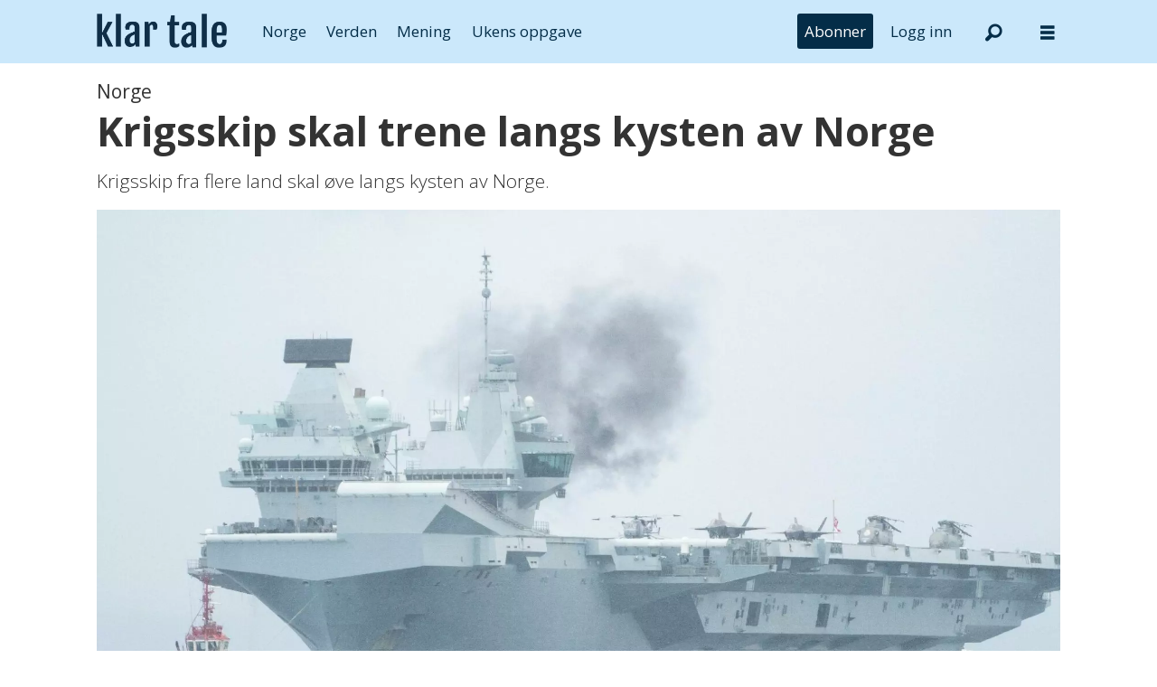

--- FILE ---
content_type: text/html; charset=UTF-8
request_url: https://www.klartale.no/norge/krigsskip-skal-trene-langs-kysten-av-norge/2624833
body_size: 20967
content:
<!DOCTYPE html>
<html lang="nb-NO" dir="ltr" class="resp_fonts">

    <head>
                
                <script type="module">
                    import { ClientAPI } from '/view-resources/baseview/public/common/ClientAPI/index.js?v=1768468595-L4';
                    window.labClientAPI = new ClientAPI({
                        pageData: {
                            url: 'https://www.klartale.no/norge/krigsskip-skal-trene-langs-kysten-av-norge/2624833',
                            pageType: 'article',
                            pageId: '2624833',
                            section: 'norge',
                            title: 'Krigsskip skal trene langs kysten av Norge',
                            seotitle: 'Krigsskip skal trene langs kysten av Norge – Klar Tale',
                            sometitle: 'Krigsskip skal trene langs kysten av Norge',
                            description: 'Krigsskip fra flere land skal øve langs kysten av Norge.',
                            seodescription: 'Krigsskip fra flere land skal øve langs kysten av Norge.',
                            somedescription: 'Krigsskip fra flere land skal øve langs kysten av Norge.',
                            device: 'desktop',
                            cmsVersion: '4.2.15',
                            contentLanguage: 'nb-NO',
                            published: '2023-09-22T04:00:00.000Z',
                            tags: ["norge", "forsvaret", "nato"],
                            bylines: ["Anders Stensland Olsen "],
                            site: {
                                domain: 'https://www.klartale.no',
                                id: '6',
                                alias: 'klartale'
                            }
                            // Todo: Add paywall info ...
                        },
                        debug: false
                    });
                </script>

                <title>Krigsskip skal trene langs kysten av Norge – Klar Tale</title>
                <meta name="title" content="Krigsskip skal trene langs kysten av Norge – Klar Tale">
                <meta name="description" content="Krigsskip fra flere land skal øve langs kysten av Norge.">
                <meta http-equiv="Content-Type" content="text/html; charset=utf-8">
                <link rel="canonical" href="https://www.klartale.no/norge/krigsskip-skal-trene-langs-kysten-av-norge/2624833">
                <meta name="viewport" content="width=device-width, initial-scale=1">
                
                <meta property="og:type" content="article">
                <meta property="og:title" content="Krigsskip skal trene langs kysten av Norge">
                <meta property="og:description" content="Krigsskip fra flere land skal øve langs kysten av Norge.">
                <meta property="article:published_time" content="2023-09-22T04:00:00.000Z">
                <meta property="article:modified_time" content="2023-09-22T04:00:03.000Z">
                <meta property="article:author" content="Anders Stensland Olsen ">
                <meta property="article:tag" content="norge">
                <meta property="article:tag" content="forsvaret">
                <meta property="article:tag" content="nato">
                <meta property="og:image" content="https://image.klartale.no/2625219.jpg?imageId=2625219&panox=0&panoy=0&panow=0&panoh=0&width=1200&height=792">
                <meta property="og:image:width" content="1200">
                <meta property="og:image:height" content="792">
                <meta name="twitter:card" content="summary_large_image">
                
                <meta name="twitter:title" content="Krigsskip skal trene langs kysten av Norge">
                <meta name="twitter:description" content="Krigsskip fra flere land skal øve langs kysten av Norge.">
                <meta name="twitter:image" content="https://image.klartale.no/2625219.jpg?imageId=2625219&panox=0&panoy=0&panow=0&panoh=0&width=1200&height=792">
                <link rel="alternate" type="application/json+oembed" href="https://www.klartale.no/norge/krigsskip-skal-trene-langs-kysten-av-norge/2624833?lab_viewport=oembed">

                
                <script >function isBoomerangEla(userAgent) {
   return userAgent.includes('Boomerang-ELA');
}

function isBoomerang(userAgent) {
   return userAgent.includes('Boomerang');
}

function getAppName() {
   if(isBoomerangEla(window.navigator.userAgent)) {
    return 'boomerang-ela';
  }

  if (isBoomerang(window.navigator.userAgent)) {
    return 'boomerang';
  }

  const params = new URLSearchParams(window.location.search);

  if ((localStorage && localStorage.getItem('isPswv') === 'true') || params.get('source') === 'pswv') {
    return 'pswv';
  }

  if ((localStorage && localStorage.getItem('inPrenly') === 'true') || params.get('prenly') === '1') {
    return 'prenly';
  }

  return null;
}

const docCookies = document.cookie.split('; ').reduce((acc, cookieStr) => {
    const [name, value] = cookieStr.split('=');
    acc[name] = decodeURIComponent(value);
    return acc;
}, {});

const userState = {
    appName: getAppName(),
    isLoggedIn: Object.keys(docCookies).some(c => c === 'Paywall-Subscriber'),
    hasSubscription: Object.keys(docCookies).some(c => c === 'Paywall-Token')
};</script><script >document.addEventListener("DOMContentLoaded", function() {
    if (!userState.hasSubscription) {
        const subscribeMenu = document.querySelector('.menu--subscribe');
        subscribeMenu.style.setProperty('display', 'block', 'important');
    }
    if(userState.isLoggedIn) {
       const logout = document.querySelector('.menu--logout');
       logout.style.setProperty('display', 'block', 'important');
    } else {
       const login = document.querySelector('.menu--login');
       login.style.setProperty('display', 'block', 'important');
    }
});</script><script >function displayPaywallBlock() {
    const teaser = document.querySelector('.paywallTeaser');
    if (teaser) {
        teaser.style.display = "flex";
        teaser.style.justifyContent = "center";
        teaser.style.width = "100%";
    }
};

tp = window.tp || [];
tp.push(["setAid", 'LsR7ohlQpu']);
tp.push(["setUseTinypassAccounts", false]);
tp.push(['setUsePianoIdUserProvider', true]);
tp.push(['setCxenseSiteId', '1145199474754072335']);

// set endpoint and if in the sandbox env.
tp.push(["setSandbox", false]);
// tp.push(["setEndpoint", "https://sandbox.tinypass.com/api/v3"]);
// prod endpoint
tp.push(["setEndpoint", "https://buy.piano.io/api/v3"]);

// comment out when not debugging
tp.push(["setDebug", false]);

// Execute when the page is first loaded
document.addEventListener("DOMContentLoaded", function() {
tp.push(["init", function() {
    const body = document.querySelector('body'); 
    const isPremium =  body?.classList?.contains('has-paywall') ?? false;
    const isApp = Boolean(userState.appName);

    window.tp.push(['setCustomVariable', 'premium', isPremium]);
    window.tp.push(['setCustomVariable', 'user_state', userState.hasSubscription ? 'valid' : 'expired']);
    window.tp.push(['setCustomVariable', 'logged_in', userState.isLoggedIn]);
    window.tp.push(['setCustomVariable', 'app', isApp]);
    window.tp.push(['setCustomVariable', 'in_app', isApp]);
    window.tp.push(['setCustomVariable', 'app_name', userState.appName]);
    
    tp.experience.init()
       setTimeout(() => {
          displayPaywallBlock();
     }, 500);
}]);
});

(function(src) {
  var a = document.createElement("script");
  a.type = "text/javascript";
  a.src = src;
  a.onerror = displayPaywallBlock;
  var b = document.getElementsByTagName("script")[0];
  b.parentNode.insertBefore(a, b)
})("//cdn.piano.io/api/tinypass.min.js");</script><script >document.addEventListener("DOMContentLoaded", function() {
    const targetElement = document.querySelector("#main > div.articleHeader > div.meta > div.social");
    if (targetElement) {
      targetElement.id = "speechbox";
    }
  });</script><script >document.addEventListener("DOMContentLoaded", function() {
    const subscribeBtn = document.querySelector('.menu--subscribe-btn a');

    if (subscribeBtn) {
      const url = new URL(subscribeBtn.getAttribute('href'));
      const returnUrl = new URL('https://api.klartale.no/paywall/login');
      returnUrl.searchParams.set('siteAlias', 'klartale');
      const contentUrl = new URL(window.location.href);
      if(!userState.isLoggedIn) {
          contentUrl.searchParams.set('signedInSuccess', 'true');
      }
      returnUrl.searchParams.set('contentUrl', contentUrl.toString());
      url.searchParams.set('returnUrl', returnUrl.toString());
      subscribeBtn.setAttribute('href', url.toString());
    }
});</script><script src="https://cdn.klartale.no/analytics-injector/analytics-injector.js" data-piano-site-id="636446" data-segment-write-key="Y14xYv98CNqgzpBNw6WI3yoeJhoHS6EW" data-hightouch-write-key="76e28c2b2db2457e4ce69fc700fa05bd8ad03590e0ba43158b40892dfb219194" data-chartbeat-enabled="true" data-enable-utm="true" data-campaign-prefix="utm_,at_" data-clarity-id="fgptk51c2c"></script>
                <style >.menu--login, .menu--logout, .menu--subscribe {
  display: none !important;
}</style><style >.paywallTeaser {
  display: none;
}</style>
                <link rel="stylesheet" type="text/css" href="https://cdn.jsdelivr.net/npm/toastify-js/src/toastify.min.css">
                <meta property="og:url" content="https://www.klartale.no/norge/krigsskip-skal-trene-langs-kysten-av-norge/2624833">
                        <link type="image/x-icon" rel="icon" href="/view-resources/dachser2/public/klartale/favicon.ico">
                        <link type="image/svg+xml" rel="icon" href="/view-resources/dachser2/public/klartale/favicon.svg">
                        <link type="image/png" rel="icon" sizes="96x96" href="/view-resources/dachser2/public/klartale/favicon96x96.png">
                        <link type="image/png" rel="icon" sizes="180x180" href="/view-resources/dachser2/public/klartale/apple-touch-icon.png">
                        <link type="image/png" rel="icon" sizes="192x192" href="/view-resources/dachser2/public/klartale/android-chrome-192x192.png">
                        <link type="image/png" rel="icon" sizes="512x512" href="/view-resources/dachser2/public/klartale/android-chrome-512x512.png">
                    
                <link href="https://fonts.googleapis.com/css?family=Merriweather:300,400,700,900" rel="stylesheet" >
                <link rel="stylesheet" href="/view-resources/view/css/grid.css?v=1768468595-L4">
                <link rel="stylesheet" href="/view-resources/view/css/main.css?v=1768468595-L4">
                <link rel="stylesheet" href="/view-resources/view/css/colors.css?v=1768468595-L4">
                <link rel="stylesheet" href="/view-resources/view/css/print.css?v=1768468595-L4" media="print">
                <link rel="stylesheet" href="/view-resources/view/css/foundation-icons/foundation-icons.css?v=1768468595-L4">
                <link rel="stylesheet" href="/view-resources/view/css/site/klartale.css?v=1768468595-L4">
                <style data-key="custom_properties">
                    :root{--primary: rgba(0,0,0,1);--secondary: rgba(255,255,255,1);--quaternary: rgba(4,45,72,1);--tertiary: rgba(203,232,251,1);--bg-primary: rgba(0,0,0,1);--bg-tertiary: rgba(244,243,240,1);--bg-quinary: rgba(4,45,72,1);--bg-senary: rgba(203,232,251,1);--bg-septenary: rgba(252,224,225,1);--bg-octonary: rgba(216,231,185,1);--bg-nonary: rgba(198,229,232,1);--bg-white: rgba(253,228,206,1);--bg-black: rgba(239,218,235,1);--bg-quaternary: rgba(208, 200, 200, 1);--bg-custom-1: rgba(245,233,217,1);--bg-secondary: rgba(208, 200, 200, 1);--bg-custom-2: rgba(90,70,50,1);--bg-custom-3: rgba(208, 200, 200, 1);}
                </style>
                <style data-key="background_colors">
                    .bg-primary {background-color: rgba(0,0,0,1);color: #fff;}.bg-tertiary {background-color: rgba(244,243,240,1);}.bg-quinary {background-color: rgba(4,45,72,1);color: #fff;}.bg-senary {background-color: rgba(203,232,251,1);}.bg-septenary {background-color: rgba(252,224,225,1);}.bg-octonary {background-color: rgba(216,231,185,1);}.bg-nonary {background-color: rgba(198,229,232,1);}.bg-white {background-color: rgba(253,228,206,1);}.bg-black {background-color: rgba(239,218,235,1);}.bg-quaternary {background-color: rgba(208, 200, 200, 1);}.bg-custom-1 {background-color: rgba(245,233,217,1);}.bg-secondary {background-color: rgba(208, 200, 200, 1);}.bg-custom-2 {background-color: rgba(90,70,50,1);color: #fff;}.bg-custom-3 {background-color: rgba(208, 200, 200, 1);}@media (max-width: 1023px) { .color_mobile_bg-primary {background-color: rgba(0,0,0,1);color: #fff;}}@media (max-width: 1023px) { .color_mobile_bg-tertiary {background-color: rgba(244,243,240,1);}}@media (max-width: 1023px) { .color_mobile_bg-quinary {background-color: rgba(4,45,72,1);color: #fff;}}@media (max-width: 1023px) { .color_mobile_bg-senary {background-color: rgba(203,232,251,1);}}@media (max-width: 1023px) { .color_mobile_bg-septenary {background-color: rgba(252,224,225,1);}}@media (max-width: 1023px) { .color_mobile_bg-octonary {background-color: rgba(216,231,185,1);}}@media (max-width: 1023px) { .color_mobile_bg-nonary {background-color: rgba(198,229,232,1);}}@media (max-width: 1023px) { .color_mobile_bg-white {background-color: rgba(253,228,206,1);}}@media (max-width: 1023px) { .color_mobile_bg-black {background-color: rgba(239,218,235,1);}}@media (max-width: 1023px) { .color_mobile_bg-quaternary {background-color: rgba(208, 200, 200, 1);}}@media (max-width: 1023px) { .color_mobile_bg-custom-1 {background-color: rgba(245,233,217,1);}}@media (max-width: 1023px) { .color_mobile_bg-secondary {background-color: rgba(208, 200, 200, 1);}}@media (max-width: 1023px) { .color_mobile_bg-custom-2 {background-color: rgba(90,70,50,1);color: #fff;}}@media (max-width: 1023px) { .color_mobile_bg-custom-3 {background-color: rgba(208, 200, 200, 1);}}
                </style>
                <style data-key="background_colors_opacity">
                    .bg-primary.op-bg_20 {background-color: rgba(0, 0, 0, 0.2);color: #fff;}.bg-primary.op-bg_40 {background-color: rgba(0, 0, 0, 0.4);color: #fff;}.bg-primary.op-bg_60 {background-color: rgba(0, 0, 0, 0.6);color: #fff;}.bg-primary.op-bg_80 {background-color: rgba(0, 0, 0, 0.8);color: #fff;}.bg-tertiary.op-bg_20 {background-color: rgba(244, 243, 240, 0.2);}.bg-tertiary.op-bg_40 {background-color: rgba(244, 243, 240, 0.4);}.bg-tertiary.op-bg_60 {background-color: rgba(244, 243, 240, 0.6);}.bg-tertiary.op-bg_80 {background-color: rgba(244, 243, 240, 0.8);}.bg-quinary.op-bg_20 {background-color: rgba(4, 45, 72, 0.2);color: #fff;}.bg-quinary.op-bg_40 {background-color: rgba(4, 45, 72, 0.4);color: #fff;}.bg-quinary.op-bg_60 {background-color: rgba(4, 45, 72, 0.6);color: #fff;}.bg-quinary.op-bg_80 {background-color: rgba(4, 45, 72, 0.8);color: #fff;}.bg-senary.op-bg_20 {background-color: rgba(203, 232, 251, 0.2);}.bg-senary.op-bg_40 {background-color: rgba(203, 232, 251, 0.4);}.bg-senary.op-bg_60 {background-color: rgba(203, 232, 251, 0.6);}.bg-senary.op-bg_80 {background-color: rgba(203, 232, 251, 0.8);}.bg-septenary.op-bg_20 {background-color: rgba(252, 224, 225, 0.2);}.bg-septenary.op-bg_40 {background-color: rgba(252, 224, 225, 0.4);}.bg-septenary.op-bg_60 {background-color: rgba(252, 224, 225, 0.6);}.bg-septenary.op-bg_80 {background-color: rgba(252, 224, 225, 0.8);}.bg-octonary.op-bg_20 {background-color: rgba(216, 231, 185, 0.2);}.bg-octonary.op-bg_40 {background-color: rgba(216, 231, 185, 0.4);}.bg-octonary.op-bg_60 {background-color: rgba(216, 231, 185, 0.6);}.bg-octonary.op-bg_80 {background-color: rgba(216, 231, 185, 0.8);}.bg-nonary.op-bg_20 {background-color: rgba(198, 229, 232, 0.2);}.bg-nonary.op-bg_40 {background-color: rgba(198, 229, 232, 0.4);}.bg-nonary.op-bg_60 {background-color: rgba(198, 229, 232, 0.6);}.bg-nonary.op-bg_80 {background-color: rgba(198, 229, 232, 0.8);}.bg-white.op-bg_20 {background-color: rgba(253, 228, 206, 0.2);}.bg-white.op-bg_40 {background-color: rgba(253, 228, 206, 0.4);}.bg-white.op-bg_60 {background-color: rgba(253, 228, 206, 0.6);}.bg-white.op-bg_80 {background-color: rgba(253, 228, 206, 0.8);}.bg-black.op-bg_20 {background-color: rgba(239, 218, 235, 0.2);}.bg-black.op-bg_40 {background-color: rgba(239, 218, 235, 0.4);}.bg-black.op-bg_60 {background-color: rgba(239, 218, 235, 0.6);}.bg-black.op-bg_80 {background-color: rgba(239, 218, 235, 0.8);}.bg-quaternary.op-bg_20 {background-color: rgba(208, 200, 200, 0.2);}.bg-quaternary.op-bg_40 {background-color: rgba(208, 200, 200, 0.4);}.bg-quaternary.op-bg_60 {background-color: rgba(208, 200, 200, 0.6);}.bg-quaternary.op-bg_80 {background-color: rgba(208, 200, 200, 0.8);}.bg-custom-1.op-bg_20 {background-color: rgba(245, 233, 217, 0.2);}.bg-custom-1.op-bg_40 {background-color: rgba(245, 233, 217, 0.4);}.bg-custom-1.op-bg_60 {background-color: rgba(245, 233, 217, 0.6);}.bg-custom-1.op-bg_80 {background-color: rgba(245, 233, 217, 0.8);}.bg-secondary.op-bg_20 {background-color: rgba(208, 200, 200, 0.2);}.bg-secondary.op-bg_40 {background-color: rgba(208, 200, 200, 0.4);}.bg-secondary.op-bg_60 {background-color: rgba(208, 200, 200, 0.6);}.bg-secondary.op-bg_80 {background-color: rgba(208, 200, 200, 0.8);}.bg-custom-2.op-bg_20 {background-color: rgba(90, 70, 50, 0.2);color: #fff;}.bg-custom-2.op-bg_40 {background-color: rgba(90, 70, 50, 0.4);color: #fff;}.bg-custom-2.op-bg_60 {background-color: rgba(90, 70, 50, 0.6);color: #fff;}.bg-custom-2.op-bg_80 {background-color: rgba(90, 70, 50, 0.8);color: #fff;}.bg-custom-3.op-bg_20 {background-color: rgba(208, 200, 200, 0.2);}.bg-custom-3.op-bg_40 {background-color: rgba(208, 200, 200, 0.4);}.bg-custom-3.op-bg_60 {background-color: rgba(208, 200, 200, 0.6);}.bg-custom-3.op-bg_80 {background-color: rgba(208, 200, 200, 0.8);}@media (max-width: 1023px) { .color_mobile_bg-primary.op-bg_20 {background-color: rgba(0, 0, 0, 0.2);color: #fff;}}@media (max-width: 1023px) { .color_mobile_bg-primary.op-bg_40 {background-color: rgba(0, 0, 0, 0.4);color: #fff;}}@media (max-width: 1023px) { .color_mobile_bg-primary.op-bg_60 {background-color: rgba(0, 0, 0, 0.6);color: #fff;}}@media (max-width: 1023px) { .color_mobile_bg-primary.op-bg_80 {background-color: rgba(0, 0, 0, 0.8);color: #fff;}}@media (max-width: 1023px) { .color_mobile_bg-tertiary.op-bg_20 {background-color: rgba(244, 243, 240, 0.2);}}@media (max-width: 1023px) { .color_mobile_bg-tertiary.op-bg_40 {background-color: rgba(244, 243, 240, 0.4);}}@media (max-width: 1023px) { .color_mobile_bg-tertiary.op-bg_60 {background-color: rgba(244, 243, 240, 0.6);}}@media (max-width: 1023px) { .color_mobile_bg-tertiary.op-bg_80 {background-color: rgba(244, 243, 240, 0.8);}}@media (max-width: 1023px) { .color_mobile_bg-quinary.op-bg_20 {background-color: rgba(4, 45, 72, 0.2);color: #fff;}}@media (max-width: 1023px) { .color_mobile_bg-quinary.op-bg_40 {background-color: rgba(4, 45, 72, 0.4);color: #fff;}}@media (max-width: 1023px) { .color_mobile_bg-quinary.op-bg_60 {background-color: rgba(4, 45, 72, 0.6);color: #fff;}}@media (max-width: 1023px) { .color_mobile_bg-quinary.op-bg_80 {background-color: rgba(4, 45, 72, 0.8);color: #fff;}}@media (max-width: 1023px) { .color_mobile_bg-senary.op-bg_20 {background-color: rgba(203, 232, 251, 0.2);}}@media (max-width: 1023px) { .color_mobile_bg-senary.op-bg_40 {background-color: rgba(203, 232, 251, 0.4);}}@media (max-width: 1023px) { .color_mobile_bg-senary.op-bg_60 {background-color: rgba(203, 232, 251, 0.6);}}@media (max-width: 1023px) { .color_mobile_bg-senary.op-bg_80 {background-color: rgba(203, 232, 251, 0.8);}}@media (max-width: 1023px) { .color_mobile_bg-septenary.op-bg_20 {background-color: rgba(252, 224, 225, 0.2);}}@media (max-width: 1023px) { .color_mobile_bg-septenary.op-bg_40 {background-color: rgba(252, 224, 225, 0.4);}}@media (max-width: 1023px) { .color_mobile_bg-septenary.op-bg_60 {background-color: rgba(252, 224, 225, 0.6);}}@media (max-width: 1023px) { .color_mobile_bg-septenary.op-bg_80 {background-color: rgba(252, 224, 225, 0.8);}}@media (max-width: 1023px) { .color_mobile_bg-octonary.op-bg_20 {background-color: rgba(216, 231, 185, 0.2);}}@media (max-width: 1023px) { .color_mobile_bg-octonary.op-bg_40 {background-color: rgba(216, 231, 185, 0.4);}}@media (max-width: 1023px) { .color_mobile_bg-octonary.op-bg_60 {background-color: rgba(216, 231, 185, 0.6);}}@media (max-width: 1023px) { .color_mobile_bg-octonary.op-bg_80 {background-color: rgba(216, 231, 185, 0.8);}}@media (max-width: 1023px) { .color_mobile_bg-nonary.op-bg_20 {background-color: rgba(198, 229, 232, 0.2);}}@media (max-width: 1023px) { .color_mobile_bg-nonary.op-bg_40 {background-color: rgba(198, 229, 232, 0.4);}}@media (max-width: 1023px) { .color_mobile_bg-nonary.op-bg_60 {background-color: rgba(198, 229, 232, 0.6);}}@media (max-width: 1023px) { .color_mobile_bg-nonary.op-bg_80 {background-color: rgba(198, 229, 232, 0.8);}}@media (max-width: 1023px) { .color_mobile_bg-white.op-bg_20 {background-color: rgba(253, 228, 206, 0.2);}}@media (max-width: 1023px) { .color_mobile_bg-white.op-bg_40 {background-color: rgba(253, 228, 206, 0.4);}}@media (max-width: 1023px) { .color_mobile_bg-white.op-bg_60 {background-color: rgba(253, 228, 206, 0.6);}}@media (max-width: 1023px) { .color_mobile_bg-white.op-bg_80 {background-color: rgba(253, 228, 206, 0.8);}}@media (max-width: 1023px) { .color_mobile_bg-black.op-bg_20 {background-color: rgba(239, 218, 235, 0.2);}}@media (max-width: 1023px) { .color_mobile_bg-black.op-bg_40 {background-color: rgba(239, 218, 235, 0.4);}}@media (max-width: 1023px) { .color_mobile_bg-black.op-bg_60 {background-color: rgba(239, 218, 235, 0.6);}}@media (max-width: 1023px) { .color_mobile_bg-black.op-bg_80 {background-color: rgba(239, 218, 235, 0.8);}}@media (max-width: 1023px) { .color_mobile_bg-quaternary.op-bg_20 {background-color: rgba(208, 200, 200, 0.2);}}@media (max-width: 1023px) { .color_mobile_bg-quaternary.op-bg_40 {background-color: rgba(208, 200, 200, 0.4);}}@media (max-width: 1023px) { .color_mobile_bg-quaternary.op-bg_60 {background-color: rgba(208, 200, 200, 0.6);}}@media (max-width: 1023px) { .color_mobile_bg-quaternary.op-bg_80 {background-color: rgba(208, 200, 200, 0.8);}}@media (max-width: 1023px) { .color_mobile_bg-custom-1.op-bg_20 {background-color: rgba(245, 233, 217, 0.2);}}@media (max-width: 1023px) { .color_mobile_bg-custom-1.op-bg_40 {background-color: rgba(245, 233, 217, 0.4);}}@media (max-width: 1023px) { .color_mobile_bg-custom-1.op-bg_60 {background-color: rgba(245, 233, 217, 0.6);}}@media (max-width: 1023px) { .color_mobile_bg-custom-1.op-bg_80 {background-color: rgba(245, 233, 217, 0.8);}}@media (max-width: 1023px) { .color_mobile_bg-secondary.op-bg_20 {background-color: rgba(208, 200, 200, 0.2);}}@media (max-width: 1023px) { .color_mobile_bg-secondary.op-bg_40 {background-color: rgba(208, 200, 200, 0.4);}}@media (max-width: 1023px) { .color_mobile_bg-secondary.op-bg_60 {background-color: rgba(208, 200, 200, 0.6);}}@media (max-width: 1023px) { .color_mobile_bg-secondary.op-bg_80 {background-color: rgba(208, 200, 200, 0.8);}}@media (max-width: 1023px) { .color_mobile_bg-custom-2.op-bg_20 {background-color: rgba(90, 70, 50, 0.2);color: #fff;}}@media (max-width: 1023px) { .color_mobile_bg-custom-2.op-bg_40 {background-color: rgba(90, 70, 50, 0.4);color: #fff;}}@media (max-width: 1023px) { .color_mobile_bg-custom-2.op-bg_60 {background-color: rgba(90, 70, 50, 0.6);color: #fff;}}@media (max-width: 1023px) { .color_mobile_bg-custom-2.op-bg_80 {background-color: rgba(90, 70, 50, 0.8);color: #fff;}}@media (max-width: 1023px) { .color_mobile_bg-custom-3.op-bg_20 {background-color: rgba(208, 200, 200, 0.2);}}@media (max-width: 1023px) { .color_mobile_bg-custom-3.op-bg_40 {background-color: rgba(208, 200, 200, 0.4);}}@media (max-width: 1023px) { .color_mobile_bg-custom-3.op-bg_60 {background-color: rgba(208, 200, 200, 0.6);}}@media (max-width: 1023px) { .color_mobile_bg-custom-3.op-bg_80 {background-color: rgba(208, 200, 200, 0.8);}}
                </style>
                <style data-key="border_colors">
                    .border-bg-primary{--border-color: var(--bg-primary);}.mobile_border-bg-primary{--mobile-border-color: var(--bg-primary);}.border-bg-tertiary{--border-color: var(--bg-tertiary);}.mobile_border-bg-tertiary{--mobile-border-color: var(--bg-tertiary);}.border-bg-quinary{--border-color: var(--bg-quinary);}.mobile_border-bg-quinary{--mobile-border-color: var(--bg-quinary);}.border-bg-senary{--border-color: var(--bg-senary);}.mobile_border-bg-senary{--mobile-border-color: var(--bg-senary);}.border-bg-septenary{--border-color: var(--bg-septenary);}.mobile_border-bg-septenary{--mobile-border-color: var(--bg-septenary);}.border-bg-octonary{--border-color: var(--bg-octonary);}.mobile_border-bg-octonary{--mobile-border-color: var(--bg-octonary);}.border-bg-nonary{--border-color: var(--bg-nonary);}.mobile_border-bg-nonary{--mobile-border-color: var(--bg-nonary);}.border-bg-white{--border-color: var(--bg-white);}.mobile_border-bg-white{--mobile-border-color: var(--bg-white);}.border-bg-black{--border-color: var(--bg-black);}.mobile_border-bg-black{--mobile-border-color: var(--bg-black);}.border-bg-quaternary{--border-color: var(--bg-quaternary);}.mobile_border-bg-quaternary{--mobile-border-color: var(--bg-quaternary);}.border-bg-custom-1{--border-color: var(--bg-custom-1);}.mobile_border-bg-custom-1{--mobile-border-color: var(--bg-custom-1);}.border-bg-secondary{--border-color: var(--bg-secondary);}.mobile_border-bg-secondary{--mobile-border-color: var(--bg-secondary);}.border-bg-custom-2{--border-color: var(--bg-custom-2);}.mobile_border-bg-custom-2{--mobile-border-color: var(--bg-custom-2);}.border-bg-custom-3{--border-color: var(--bg-custom-3);}.mobile_border-bg-custom-3{--mobile-border-color: var(--bg-custom-3);}
                </style>
                <style data-key="font_colors">
                    .primary {color: rgba(0,0,0,1) !important;}.secondary {color: rgba(255,255,255,1) !important;}.quaternary {color: rgba(4,45,72,1) !important;}.tertiary {color: rgba(203,232,251,1) !important;}@media (max-width: 1023px) { .color_mobile_primary {color: rgba(0,0,0,1) !important;}}@media (max-width: 1023px) { .color_mobile_secondary {color: rgba(255,255,255,1) !important;}}@media (max-width: 1023px) { .color_mobile_quaternary {color: rgba(4,45,72,1) !important;}}@media (max-width: 1023px) { .color_mobile_tertiary {color: rgba(203,232,251,1) !important;}}
                </style>
                <style data-key="image_gradient">
                    .image-gradient-bg-primary{--background-color: var(--bg-primary);}.color_mobile_image-gradient-bg-primary{--mobile-background-color: var(--bg-primary);}.image-gradient-bg-tertiary{--background-color: var(--bg-tertiary);}.color_mobile_image-gradient-bg-tertiary{--mobile-background-color: var(--bg-tertiary);}.image-gradient-bg-quinary{--background-color: var(--bg-quinary);}.color_mobile_image-gradient-bg-quinary{--mobile-background-color: var(--bg-quinary);}.image-gradient-bg-senary{--background-color: var(--bg-senary);}.color_mobile_image-gradient-bg-senary{--mobile-background-color: var(--bg-senary);}.image-gradient-bg-septenary{--background-color: var(--bg-septenary);}.color_mobile_image-gradient-bg-septenary{--mobile-background-color: var(--bg-septenary);}.image-gradient-bg-octonary{--background-color: var(--bg-octonary);}.color_mobile_image-gradient-bg-octonary{--mobile-background-color: var(--bg-octonary);}.image-gradient-bg-nonary{--background-color: var(--bg-nonary);}.color_mobile_image-gradient-bg-nonary{--mobile-background-color: var(--bg-nonary);}.image-gradient-bg-white{--background-color: var(--bg-white);}.color_mobile_image-gradient-bg-white{--mobile-background-color: var(--bg-white);}.image-gradient-bg-black{--background-color: var(--bg-black);}.color_mobile_image-gradient-bg-black{--mobile-background-color: var(--bg-black);}.image-gradient-bg-quaternary{--background-color: var(--bg-quaternary);}.color_mobile_image-gradient-bg-quaternary{--mobile-background-color: var(--bg-quaternary);}.image-gradient-bg-custom-1{--background-color: var(--bg-custom-1);}.color_mobile_image-gradient-bg-custom-1{--mobile-background-color: var(--bg-custom-1);}.image-gradient-bg-secondary{--background-color: var(--bg-secondary);}.color_mobile_image-gradient-bg-secondary{--mobile-background-color: var(--bg-secondary);}.image-gradient-bg-custom-2{--background-color: var(--bg-custom-2);}.color_mobile_image-gradient-bg-custom-2{--mobile-background-color: var(--bg-custom-2);}.image-gradient-bg-custom-3{--background-color: var(--bg-custom-3);}.color_mobile_image-gradient-bg-custom-3{--mobile-background-color: var(--bg-custom-3);}
                </style>
                <style data-key="custom_css_variables">
                :root {
                    --lab_page_width: 1088px;
                    --lab_columns_gutter: 11px;
                    --space-top: ;
                    --space-top-adnuntiusAd: ;
                }

                @media(max-width: 767px) {
                    :root {
                        --lab_columns_gutter: 10px;
                    }
                }

                @media(min-width: 767px) {
                    :root {
                    }
                }
                </style>
<script src="/view-resources/public/common/JWTCookie.js?v=1768468595-L4"></script>
<script src="/view-resources/public/common/Paywall.js?v=1768468595-L4"></script>
                <script>
                window.Dac = window.Dac || {};
                (function () {
                    if (navigator) {
                        window.Dac.clientData = {
                            language: navigator.language,
                            userAgent: navigator.userAgent,
                            innerWidth: window.innerWidth,
                            innerHeight: window.innerHeight,
                            deviceByMediaQuery: getDeviceByMediaQuery(),
                            labDevice: 'desktop', // Device from labrador
                            device: 'desktop', // Device from varnish
                            paywall: {
                                isAuthenticated: isPaywallAuthenticated(),
                                toggleAuthenticatedContent: toggleAuthenticatedContent,
                                requiredProducts: [],
                            },
                            page: {
                                id: '2624833',
                                extId: 'klartale-WGMES5S6FZEGBAHOW2N4EBNB4A'
                            },
                            siteAlias: 'klartale',
                            debug: window.location.href.includes('debug=1')
                        };
                        function getDeviceByMediaQuery() {
                            if (window.matchMedia('(max-width: 767px)').matches) return 'mobile';
                            if (window.matchMedia('(max-width: 1023px)').matches) return 'tablet';
                            return 'desktop';
                        }

                        function isPaywallAuthenticated() {
                            if (window.Dac && window.Dac.JWTCookie) {
                                var JWTCookie = new Dac.JWTCookie({ debug: false });
                                return JWTCookie.isAuthenticated();
                            }
                            return false;
                        }

                        function toggleAuthenticatedContent(settings) {
                            if (!window.Dac || !window.Dac.Paywall) {
                                return;
                            }
                            var Paywall = new Dac.Paywall();
                            var updateDOM = Paywall.updateDOM;

                            if(settings && settings.displayUserName) {
                                var userName = Paywall.getUserName().then((userName) => {
                                    updateDOM(userName !== false, userName, settings.optionalGreetingText);
                                });
                            } else {
                                updateDOM(window.Dac.clientData.paywall.isAuthenticated);
                            }
                        }
                    }
                }());
                </script>

                    <script type="module" src="/view-resources/baseview/public/common/baseview/moduleHandlers.js?v=1768468595-L4" data-cookieconsent="ignore"></script>
<!-- DataLayer -->
<script>

    var dataLayerData = {};

        dataLayerData['articleAuthors'] = 'Anders Stensland Olsen';

    dataLayer = [dataLayerData];
</script>
                <link href="https://fonts.googleapis.com/css?family=Open+Sans:regular,300italic,300,500italic,500,700,700italic,800italic,800" rel="stylesheet" >
                <style id="dachser-vieweditor-styles">
                    body { font-family: "Open Sans"; font-weight: normal; font-style: normal; }
                    .factbox h2 { font-family: "Open Sans"; font-weight: normal; font-style: normal; font-size: 1.4375rem; }
                    .factbox .fact { font-family: "Open Sans"; font-weight: normal; font-style: normal; font-size: 1.0625rem; }
                    .articleHeader .headline { font-family: "Open Sans"; font-weight: 700; font-style: normal; }
                    article .bodytext figure .caption { font-family: "Open Sans"; font-weight: 500; font-style: normal; font-size: 0.8125rem; }
                    article .articleHeader .caption { font-family: "Open Sans"; font-weight: 500; font-style: normal; font-size: 0.8125rem; }
                    .font-OpenSans { font-family: "Open Sans" !important; }
                    .font-OpenSans.font-weight-normal { font-weight: normal !important; }
                    .font-OpenSans.font-weight-light { font-weight: 300 !important; }
                    .font-OpenSans.font-weight-bold { font-weight: 700 !important; }
                    .font-OpenSans.font-weight-black { font-weight: 800 !important; }
                </style>
                <style id="css_variables"></style>
                <script>
                    window.dachserData = {
                        _data: {},
                        _instances: {},
                        get: function(key) {
                            return dachserData._data[key] || null;
                        },
                        set: function(key, value) {
                            dachserData._data[key] = value;
                        },
                        push: function(key, value) {
                            if (!dachserData._data[key]) {
                                dachserData._data[key] = [];
                            }
                            dachserData._data[key].push(value);
                        },
                        setInstance: function(key, identifier, instance) {
                            if (!dachserData._instances[key]) {
                                dachserData._instances[key] = {};
                            }
                            dachserData._instances[key][identifier] = instance;
                        },
                        getInstance: function(key, identifier) {
                            return dachserData._instances[key] ? dachserData._instances[key][identifier] || null : null;
                        },
                        reflow: () => {}
                    };
                </script>
                

                <script type="application/ld+json">
                [{"@context":"http://schema.org","@type":"WebSite","name":"klartale","url":"https://www.klartale.no"},{"@context":"https://schema.org","@type":"NewsArticle","headline":"Krigsskip skal trene langs kysten av Norge – Klar Tale","description":"Krigsskip fra flere land skal øve langs kysten av Norge.","mainEntityOfPage":{"@id":"https://www.klartale.no/norge/krigsskip-skal-trene-langs-kysten-av-norge/2624833"},"availableLanguage":[{"@type":"Language","alternateName":"nb-NO"}],"image":["https://image.klartale.no/?imageId=2625219&width=1200","https://image.klartale.no/?imageId=200216&width=1200"],"keywords":"norge, forsvaret, nato","author":[{"@type":"Person","name":"Anders Stensland Olsen "}],"publisher":{"@type":"Organization","name":"klartale","logo":{"@type":"ImageObject","url":"/view-resources/dachser2/public/klartale/logo.png"}},"datePublished":"2023-09-22T04:00:00.000Z","dateModified":"2023-09-22T04:00:03.000Z"}]
                </script>                
                <script >document.addEventListener("DOMContentLoaded", function () {
  if (!document.getElementById("speechbox")) {
    const targetElement = document.querySelector("body > header > div.section > div.row > div.row > div.hamburger");
    if (targetElement) {
      targetElement.id = "speechbox";
    }
  }
});</script><script >// Lets us show the users as "logged inn" even if they have no active subscriptions
window.Dac.clientData.paywall.toggleAuthenticatedContent = function() {
    const uniteAuthenticated = document.cookie.split(';').some((item) => item.trim().startsWith('Paywall-Subscriber='));
    if (!window.Dac || !window.Dac.Paywall) return;
    var Paywall = new Dac.Paywall();
    var updateDOM = Paywall.updateDOM;
    updateDOM(uniteAuthenticated);
}</script>
                
                <style >body.notice .paf-toolbar,
body.front .paf-toolbar {
    top: 70px !important;
    left: unset !important;
    right: 10px;
}

@media (min-width: 1100px) {
    body.notice .paf-toolbar,
    body.front .paf-toolbar {
        right: calc((100vw - 1088px) / 2) !important;
    }
}</style>



        <meta property="article:section" content="norge">
<script>
var k5aMeta = { "paid": 0, "wordCount": "0", "lix": "0", "author": ["Anders Stensland Olsen "], "tag": ["norge", "forsvaret", "nato"], "title": "Krigsskip skal trene langs kysten av Norge – Klar Tale", "teasertitle": "Krigsskip skal trene langs kysten av Norge", "kicker": "Norge", "url": "https://www.klartale.no/a/2624833", "login": (Dac.clientData.paywall.isAuthenticated ? 1 : 0), "subscriber": (Dac.clientData.paywall.isAuthenticated ? 1 : 0), "subscriberId": (Dac.clientData.subscriberId ? `"${ Dac.clientData.subscriberId }"` : "") };
</script>
                <script src="//cl.k5a.io/6156b8c81b4d741e051f44c2.js" async></script>


        <style>
            :root {
                
                
            }
        </style>
        
        
    </head>

    <body class="l4 article site_klartale section_norge"
        
        
        >

        
        <script>
        document.addEventListener("DOMContentLoaded", (event) => {
            setScrollbarWidth();
            window.addEventListener('resize', setScrollbarWidth);
        });
        function setScrollbarWidth() {
            const root = document.querySelector(':root');
            const width = (window.innerWidth - document.body.offsetWidth < 21) ? window.innerWidth - document.body.offsetWidth : 15;
            root.style.setProperty('--lab-scrollbar-width', `${ width }px`);
        }
        </script>

        
        <a href="#main" class="skip-link">Jump to main content</a>

        <header class="pageElement pageHeader">
    <div class="section">
    <div class="row grid-align-center">
<figure class="logo">
    <a href=" //klartale.no" aria-label="Gå til forside">
        <img src="/view-resources/dachser2/public/klartale/logo.png"
            alt="Gå til forside. Logo, Klar Tale"
            width="200"
            >
    </a>
</figure>
<div class="row grid-align-center">
<nav class="navigation mainMenu dac-hidden-desktop-down">
	<ul class="menu-list">
			<li class="first-list-item ">
				<a href="/norge" target="_self">Norge</a>
			</li>
			<li class="first-list-item ">
				<a href="/verden" target="_self">Verden</a>
			</li>
			<li class="first-list-item ">
				<a href="/mening" target="_self">Mening</a>
			</li>
			<li class="first-list-item ">
				<a href="/ukensoppgave" target="_self">Ukens oppgave</a>
			</li>
	</ul>
</nav>



	<script>
		(function () {
			const menuLinks = document.querySelectorAll(`nav.mainMenu ul li a`);
			for (let i = 0; i < menuLinks.length; i++) {
				const link = menuLinks[i].pathname;
				if (link === window.location.pathname) {
					menuLinks[i].parentElement.classList.add('lab-link-active');
				} else {
					menuLinks[i].parentElement.classList.remove('lab-link-active');
				}
			}
		})();
	</script>

<nav class="navigation menu--subscribe customMenu1 subscriptionMenu">
	<ul class="menu-list">
			<li class="first-list-item menu--subscribe-btn">
				<a href="https://auth.klartale.no/purchase/digitale-abonnement" target="_self">Abonner</a>
			</li>
	</ul>
</nav>



	<script>
		(function () {
			const menuLinks = document.querySelectorAll(`nav.customMenu1 ul li a`);
			for (let i = 0; i < menuLinks.length; i++) {
				const link = menuLinks[i].pathname;
				if (link === window.location.pathname) {
					menuLinks[i].parentElement.classList.add('lab-link-active');
				} else {
					menuLinks[i].parentElement.classList.remove('lab-link-active');
				}
			}
		})();
	</script>

<nav class="navigation customMenu2">
	<ul class="menu-list">
			<li class="first-list-item menu--login">
				<a href="https://api.klartale.no/paywall/login?siteAlias=klartale" target="_self">Logg inn</a>
			</li>
			<li class="first-list-item menu--logout">
				<a href="https://api.klartale.no/paywall/logout?siteAlias=klartale" target="_self">Logg ut</a>
			</li>
	</ul>
</nav>



	<script>
		(function () {
			const menuLinks = document.querySelectorAll(`nav.customMenu2 ul li a`);
			for (let i = 0; i < menuLinks.length; i++) {
				const link = menuLinks[i].pathname;
				if (link === window.location.pathname) {
					menuLinks[i].parentElement.classList.add('lab-link-active');
				} else {
					menuLinks[i].parentElement.classList.remove('lab-link-active');
				}
			}
		})();
	</script>

<div data-id="pageElements-9" class="search to-be-expanded dac-hidden-desktop-down">

        <button class="search-button search-expander" aria-label="Søk"  aria-expanded="false" aria-controls="search-input-9" >
                <i class="open fi-magnifying-glass"></i>
                <i class="close fi-x"></i>
        </button>

    <form class="search-container" action="/cse" method="get" role="search">
        <label for="search-input-9" class="visuallyhidden">Søk</label>
        <input type="text" id="search-input-9" name="q" placeholder="Søk...">
    </form>
</div>

        <script>
            // Do the check for the search button inside the if statement, so we don't set a global const if there are multiple search buttons
            if (document.querySelector('[data-id="pageElements-9"] .search-button')) {
                // Now we can set a const that is only available inside the if scope
                const searchButton = document.querySelector('[data-id="pageElements-9"] .search-button');
                searchButton.addEventListener('click', (event) => {
                    event.preventDefault();
                    event.stopPropagation();

                    // Toggle the expanded class on the search button and set the aria-expanded attribute.
                    searchButton.parentElement.classList.toggle('expanded');
                    searchButton.setAttribute('aria-expanded', searchButton.getAttribute('aria-expanded') === 'true' ? 'false' : 'true');
                    searchButton.setAttribute('aria-label', searchButton.getAttribute('aria-expanded') === 'true' ? 'Lukk søk' : 'Åpne søk');

                    // Set focus to the input. 
                    // This might be dodgy due to moving focus automatically, but we'll keep it in for now.
                    if (searchButton.getAttribute('aria-expanded') === 'true') {
                        document.getElementById('search-input-9').focus();
                    }
                }, false);
            }

            if (document.getElementById('bonusButton')) {
                document.getElementById('bonusButton').addEventListener('click', (event) => {
                    document.querySelector('[data-id="pageElements-9"] .search-container').submit();
                }, false);
            }

            /*
                There should probably be some sort of sorting of the elements, so that if the search button is to the right,
                the tab order should be the input before the button.
                This is a job for future me.
            */
        </script>
<div class="hamburger to-be-expanded" data-id="pageElements-10">
    <div class="positionRelative">
        <span class="hamburger-button hamburger-expander ">
            <button class="burger-btn" aria-label="Åpne meny" aria-expanded="false" aria-controls="hamburger-container" aria-haspopup="menu">
                    <i class="open fi-list"></i>
                    <i class="close fi-x"></i>
            </button>
        </span>
    </div>

        <div class="hamburger-container" id="hamburger-container">
            <div class="row">
<nav class="navigation mainMenu dac-hidden-desktop-up">
	<ul class="menu-list">
			<li class="first-list-item ">
				<a href="/norge" target="_self">Norge</a>
			</li>
			<li class="first-list-item ">
				<a href="/verden" target="_self">Verden</a>
			</li>
			<li class="first-list-item ">
				<a href="/mening" target="_self">Mening</a>
			</li>
			<li class="first-list-item ">
				<a href="/ukensoppgave" target="_self">Ukens oppgave</a>
			</li>
	</ul>
</nav>



	<script>
		(function () {
			const menuLinks = document.querySelectorAll(`nav.mainMenu ul li a`);
			for (let i = 0; i < menuLinks.length; i++) {
				const link = menuLinks[i].pathname;
				if (link === window.location.pathname) {
					menuLinks[i].parentElement.classList.add('lab-link-active');
				} else {
					menuLinks[i].parentElement.classList.remove('lab-link-active');
				}
			}
		})();
	</script>

<div class="row">
<nav class="navigation dropdownMenu">
	<ul class="menu-list">
			<li class="first-list-item ">
				<a href="/sport" target="_self">Sport</a>
			</li>
			<li class="first-list-item ">
				<a href="/kultur" target="_self">Kultur</a>
			</li>
			<li class="first-list-item ">
				<a href="https://lydavis.klartale.no/ukens/_nettleserbok.html" target="_self">Lydavis</a>
			</li>
			<li class="first-list-item ">
				<a href="https://utgave.klartale.no/" target="_self">Ukens avis</a>
			</li>
			<li class="first-list-item ">
				<a href="https://nyhetsbrev.klartale.no/p/s/MjM5OTg6N2MyMDRhZjAtMWYwOC00YWJmLTkzNTctMjg4ZTllYWMyYjFi/" target="_self">Nyhetsbrev</a>
			</li>
			<li class="first-list-item ">
				<a href="/abonnement" target="_self">Abonnement</a>
			</li>
			<li class="first-list-item ">
				<a href="/tema" target="_self">Tema</a>
			</li>
	</ul>
</nav>



	<script>
		(function () {
			const menuLinks = document.querySelectorAll(`nav.dropdownMenu ul li a`);
			for (let i = 0; i < menuLinks.length; i++) {
				const link = menuLinks[i].pathname;
				if (link === window.location.pathname) {
					menuLinks[i].parentElement.classList.add('lab-link-active');
				} else {
					menuLinks[i].parentElement.classList.remove('lab-link-active');
				}
			}
		})();
	</script>

<nav class="navigation bottomBarMenu">
	<ul class="menu-list">
			<li class="first-list-item ">
				<a href="/kontakt" target="_self">Kontakt oss</a>
			</li>
			<li class="first-list-item ">
				<a href="/om-oss" target="_self">Om oss</a>
			</li>
			<li class="first-list-item dac-paywall-authenticated">
				<a href="https://selfservice.mediaconnect.no/?client_id=selfservice.klartale.ext" target="_self">Min side</a>
			</li>
	</ul>
</nav>



	<script>
		(function () {
			const menuLinks = document.querySelectorAll(`nav.bottomBarMenu ul li a`);
			for (let i = 0; i < menuLinks.length; i++) {
				const link = menuLinks[i].pathname;
				if (link === window.location.pathname) {
					menuLinks[i].parentElement.classList.add('lab-link-active');
				} else {
					menuLinks[i].parentElement.classList.remove('lab-link-active');
				}
			}
		})();
	</script>


</div>
<div data-id="pageElements-15" class="search visible dac-hidden-desktop-up">

        <button class="search-button" aria-label="Søk" >
                <i class="open fi-magnifying-glass"></i>
                <i class="close fi-x"></i>
        </button>

    <form class="search-container" action="/cse" method="get" role="search">
        <label for="search-input-15" class="visuallyhidden">Søk</label>
        <input type="text" id="search-input-15" name="q" placeholder="Søk...">
    </form>
</div>

    <script>
        if (document.querySelector('[data-id="pageElements-15"] .search-button')) {
            document.querySelector('[data-id="pageElements-15"] .search-button').addEventListener('click', (event) => {
                document.querySelector('[data-id="pageElements-15"] .search-container').submit();
            }, false);
        }
    </script>

            </div>
        </div>
</div>

<script>
    (function(){
        const burgerButton = document.querySelector('[data-id="pageElements-10"] .burger-btn');
        const dropdownCloseSection = document.querySelector('[data-id="pageElements-10"] .dropdown-close-section');

        function toggleDropdown() {
            // Toggle the expanded class and aria-expanded attribute
            document.querySelector('[data-id="pageElements-10"].hamburger.to-be-expanded').classList.toggle('expanded');
            burgerButton.setAttribute('aria-expanded', burgerButton.getAttribute('aria-expanded') === 'true' ? 'false' : 'true');
            burgerButton.setAttribute('aria-label', burgerButton.getAttribute('aria-expanded') === 'true' ? 'Lukk meny' : 'Åpne meny');

            // This doesn't seem to do anything? But there's styling dependent on it some places
            document.body.classList.toggle('hamburger-expanded');
        }

        // Called via the eventlistener - if the key is Escape, toggle the dropdown and remove the eventlistener
        function closeDropdown(e) {
            if(e.key === 'Escape') {
                toggleDropdown();
                // Set the focus back on the button when clicking escape, so the user can continue tabbing down
                // the page in a natural flow
                document.querySelector('[data-id="pageElements-10"] .burger-btn').focus();
                window.removeEventListener('keydown', closeDropdown);
            }
        }

        if(burgerButton) {
            burgerButton.addEventListener('click', function(e) {
                e.preventDefault();
                toggleDropdown();

                // If the menu gets expanded, add the eventlistener that will close it on pressing Escape
                // else, remove the eventlistener otherwise it will continue to listen for escape even if the menu is closed.
                if(document.querySelector('[data-id="pageElements-10"] .burger-btn').getAttribute('aria-expanded') === 'true') {
                    window.addEventListener('keydown', closeDropdown);
                } else {
                    window.removeEventListener('keydown', closeDropdown);
                }
            })
        }
        if (dropdownCloseSection) {
            dropdownCloseSection.addEventListener('click', function(e) {
                e.preventDefault();
                toggleDropdown();
            });
        }

        document.querySelectorAll('.hamburger .hamburger-expander, .hamburger .hamburger-container, .stop-propagation').forEach(function (element) {
            element.addEventListener('click', function (e) {
                e.stopPropagation();
            });
        });
    }());
</script>
</div>

</div>

</div>


    <script>
        (function () {
            if (!'IntersectionObserver' in window) { return;}

            var scrollEvents = scrollEvents || [];

            if (scrollEvents) {
                const domInterface = {
                    classList: {
                        remove: () => {},
                        add: () => {}
                    },
                    style: {
                        cssText: ''
                    }
                };
                scrollEvents.forEach(function(event) {
                    var callback = function (entries, observer) {
                        if (!entries[0]) { return; }
                        if (entries[0].isIntersecting) {
                            event.styles.forEach(function(item) {
                                (document.querySelector(item.selector) || domInterface).style.cssText = "";
                            });
                            event.classes.forEach(function(item) {
                                item.class.forEach(function(classname) {
                                    (document.querySelector(item.selector) || domInterface).classList.remove(classname);
                                });
                            });
                        } else {
                            event.styles.forEach(function(item) {
                                (document.querySelector(item.selector) || domInterface).style.cssText = item.style;
                            });
                            event.classes.forEach(function(item) {
                                item.class.forEach(function(classname) {
                                    (document.querySelector(item.selector) || domInterface).classList.add(classname);
                                });
                            });
                        }
                    };

                    var observer = new IntersectionObserver(callback, {
                        rootMargin: event.offset,
                        threshold: 1
                    });
                    var target = document.querySelector(event.target);
                    if (target) {
                        observer.observe(target);
                    }
                });
            }
        }());

        window.Dac.clientData.paywall.toggleAuthenticatedContent(); 
    </script>
</header>

        

        
                


        <section id="mainArticleSection" class="main article">
            
            <main class="pageWidth">
                <article class=" "
                    
                >

                    <section class="main article k5a-article" id="main">

                            <div></div>
<script>
(function() {
    let windowUrl = window.location.href;
    windowUrl = windowUrl.substring(windowUrl.indexOf('?') + 1);
    let messageElement = document.querySelector('.shareableMessage');
    if (windowUrl && windowUrl.includes('code') && windowUrl.includes('expires')) {
        messageElement.style.display = 'block';
    } 
})();
</script>


                        <div data-element-guid="f3946964-c65e-4f33-a55d-b8ee4b1b8103" class="articleHeader column hasCaption">

    


    <p class="kicker " style="">Norge</p>
    <h1 class="headline mainTitle " style="">Krigsskip skal trene langs kysten av Norge</h1>
    <h2 class="subtitle " style="">Krigsskip fra flere land skal øve langs kysten av Norge.</h2>



    <div class="media">
            
            <figure data-element-guid="be69b1bd-9095-4a79-a5b3-ea2195864be1" class="headerImage">
    <div class="img fullwidthTarget">
        <picture>
            <source srcset="https://image.klartale.no/2625219.webp?imageId=2625219&width=2116&height=2116&format=webp" 
                width="1058"
                height="1058"
                media="(min-width: 768px)"
                type="image/webp">    
            <source srcset="https://image.klartale.no/2625219.webp?imageId=2625219&width=2116&height=2116&format=jpg" 
                width="1058"
                height="1058"
                media="(min-width: 768px)"
                type="image/jpeg">    
            <source srcset="https://image.klartale.no/2625219.webp?imageId=2625219&width=960&height=960&format=webp" 
                width="480"
                height="480"
                media="(max-width: 767px)"
                type="image/webp">    
            <source srcset="https://image.klartale.no/2625219.webp?imageId=2625219&width=960&height=960&format=jpg" 
                width="480"
                height="480"
                media="(max-width: 767px)"
                type="image/jpeg">    
            <img src="https://image.klartale.no/2625219.webp?imageId=2625219&width=960&height=960&format=jpg"
                width="480"
                height="480"
                title="ØVELSE: Krigsskipet HMS Queen Elizabeth skal øve i Norge. Skipet var på besøk i Norge for første gang i fjor."
                alt="Bildet viser krigsskipet HMS Queen Elizabeth." 
                
                style=""    
                >
        </picture>        
        
    </div>
    
</figure>

            
            
            
            
            
            
            
            
            
            
            
        <div class="floatingText"></div>
    </div>


    <div class="caption " data-showmore="Vis mer">
        <figcaption itemprop="caption" class="">ØVELSE: Krigsskipet HMS Queen Elizabeth skal øve i Norge. Skipet var på besøk i Norge for første gang i fjor.</figcaption>
        <figcaption itemprop="author" class="" data-byline-prefix="Foto:">Terje Pedersen/NTB</figcaption>
    </div>





        <div data-element-guid="ca37c2c0-9fd5-443a-8189-8ff29c48b854" class="meta">
    

    <div class="bylines">
        <div data-element-guid="5134c365-eec7-4be3-df41-964ae9299f6b" class="byline column" itemscope itemtype="http://schema.org/Person">
    
    <div class="content">
            <figure data-element-guid="6150121f-f2d4-4d7a-c99b-3a8c2e3d56c9">
    <picture>
        <img
            itemprop="image"
            src="https://image.klartale.no/200216.webp?imageId=200216&width=360&height=360"
            width="180"
            height="180"
            alt="Anders Stensland Olsen ">
    </picture>
</figure>
        <address class="name">

                <span class="lab-hidden-byline-name" itemprop="name">Anders Stensland Olsen </span>
                    <span class="firstname ">Anders Stensland Olsen</span>

                <span class="lab-hidden-byline-name" itemprop="name">Anders Stensland Olsen </span>
                    <span class="description ">journalist</span>
        </address>
    </div>
</div>

        
    </div>
    
    <div class="dates">
    
        <span class="dateGroup datePublished">
            <span class="dateLabel">Publisert</span>
            <time datetime="2023-09-22T04:00:00.000Z" title="Publisert 22.09.2023 - 06:00">22.09.2023 - 06:00</time>
        </span>
            <span class="dateGroup dateModified">
                <span class="dateLabel">Sist oppdatert</span>
                <time datetime="2023-09-22T04:00:03.000Z" title="Sist oppdatert 22.09.2023 - 06:00">22.09.2023 - 06:00</time>
            </span>
    </div>


    <div class="social">
            <a target="_blank" href="https://www.facebook.com/sharer.php?u=https%3A%2F%2Fwww.klartale.no%2Fnorge%2Fkrigsskip-skal-trene-langs-kysten-av-norge%2F2624833" class="fi-social-facebook" aria-label="Del på Facebook"></a>
            <a target="_blank" href="mailto:?subject=Krigsskip%20skal%20trene%20langs%20kysten%20av%20Norge&body=Krigsskip%20fra%20flere%20land%20skal%20%C3%B8ve%20langs%20kysten%20av%20Norge.%0Dhttps%3A%2F%2Fwww.klartale.no%2Fnorge%2Fkrigsskip-skal-trene-langs-kysten-av-norge%2F2624833" class="fi-mail" aria-label="Del via e-mail"></a>
    </div>



</div>

</div>


                        

                        
                        


                        

                        <div data-element-guid="ca37c2c0-9fd5-443a-8189-8ff29c48b854" class="bodytext large-12 small-12 medium-12">
    
    

    <p>– Aktiviteten sender et viktig signal om vårt nære forhold til våre allierte. Det sier Trond Grimmingsrud i en pressemelding. Han er sjef for den norske Marinen.</p>
<p>Krigsskip fra flere land skal øve. Blant annet fra Storbrittania, Norge og Nederland. Samt Tyskland, Belgia og Frankrike. Fly fra Storbrittania, USA, Norge, Finland og Sverige skal også øve.</p>
<p>Det er planlagt flere øvelser langs kysten av Norge. Blant annet med Sjøforsvaret og Luftforsvaret.</p>
<p>– Med krig i Europa, er samholdet i Nato viktigere enn noen gang. Det er for å ivareta vår felles sikkerhet. Dette er et praktisk eksempel på nettopp det, sier Grimmingsrud.</p>
<p>Slike øvelser bygger sikkerhet for Norge, sier Grimmingsrud.</p>
<p>– Gjennom å operere sammen, blir vi samkjørte på prosedyrer. Vi lærer oss bedre hvordan vi kan utnytte hverandres sensorer og våpen. Det er viktige faktorer i en krise eller konflikt.</p>
<p>Skipet HMS Queen Elizabeth skal lede skipene i øvelsen. Skipet ble døpt i 2014. Det var ute på sitt første oppdrag i 2021. Skipet besøkte Norge for første gang i november i fjor. Da seilte det inn i Oslofjorden. Det lå til kai ved Søndre Akershuskai et par dager. Det er ifølge Teknisk Ukeblad.</p><div data-element-guid="488700e8-6016-4ddc-e3ae-d416612b5ee2" id="factbox-2625589" class="column factbox desktop-floatLeft mobile-floatLeft small-12 large-8 small-abs-12 large-abs-8 style-fade expandable-mobile expandable-desktop collapsable-mobile collapsable-desktop">
    
    <div class="content bg-senary color_mobile_bg-senary hasContentPadding mobile-hasContentPadding" style="">
        
        
        <h2 class="" style="">Kort om saken</h2>
        <div class="fact collapsableContent "><ul class="list__StyledUnorderedList-sc-r2rjna-2 gthqA-d"><li class="list__StyledListItem-sc-r2rjna-0 haaXDu">Krigsskip fra flere land skal øve i Norge.</li><li class="list__StyledListItem-sc-r2rjna-0 haaXDu">Øvelsen skal gjøre forsvar fra ulike land bedre til å samarbeide. </li><li class="list__StyledListItem-sc-r2rjna-0 haaXDu">Skipene i øvelsen ledes av det britiske skipet HMS Queen Elizabeth. </li></ul></div>
        <div class="toggle"></div>
    </div>

    <script>
    (function () {
        var box = document.getElementById('factbox-2625589');
        if (box) {
            var toggleEl = box.querySelector('.toggle');
            if (toggleEl) {
                var isExpanded = box.classList.contains(`state-expanded-${window.Dac.clientData.labDevice}`);
                toggleEl.addEventListener('click', function(event) {
                    event.preventDefault();
                    event.stopPropagation();
                    isExpanded = !isExpanded;
                    if (!isExpanded) {
                        box.classList.remove('state-expanded-mobile', 'state-expanded-desktop');
                        const rect = box.getBoundingClientRect();
                        const inViewport = rect.top >= 0 && rect.top <= window.innerHeight;
                        if (!inViewport) {
                            box.scrollIntoView({ behavior: 'smooth' });
                        }
                    } else {
                        box.classList.add('state-expanded-mobile', 'state-expanded-desktop');
                    }
                }, false);
            }
        }
    }());
    </script>
</div>


    

    
</div>


                        


                        
<div data-element-guid="ca37c2c0-9fd5-443a-8189-8ff29c48b854" class="column articleFooter">
    <span class="tags">
        <a href="/tags/norge">norge</a>
        <a href="/tags/forsvaret">forsvaret</a>
        <a href="/tags/nato">nato</a>
    </span>
    
</div>


                        <div class="row social">
                            <div class="column large-12 small-12">
                                    <a target="_blank" href="https://www.facebook.com/sharer.php?u=https%3A%2F%2Fwww.klartale.no%2Fnorge%2Fkrigsskip-skal-trene-langs-kysten-av-norge%2F2624833" class="fi-social-facebook" aria-label="Del på Facebook"></a>
                                    <a target="_blank" href="mailto:?subject=Krigsskip%20skal%20trene%20langs%20kysten%20av%20Norge&body=Krigsskip%20fra%20flere%20land%20skal%20%C3%B8ve%20langs%20kysten%20av%20Norge.%0Dhttps%3A%2F%2Fwww.klartale.no%2Fnorge%2Fkrigsskip-skal-trene-langs-kysten-av-norge%2F2624833" class="fi-mail" aria-label="Del via e-mail"></a>
                            </div>
                        </div>

                    </section>
                    
                </article>
                <section class="related desktop-fullWidth mobile-fullWidth fullwidthTarget">
                <div data-element-guid="59440abb-26ba-43aa-b62c-cd5be3b08d63" class="page-content"><div data-element-guid="5268043e-961e-4e87-dbf4-dfa03d6a5fb0" class="row small-12 large-12" style="">
<!-- placeholder(#1) -->
<div data-element-guid="635c67aa-1d8b-4fd2-be4f-751f9d373129" class="front_rows small-12 large-12 small-abs-12 large-abs-12 large-12 small-12">
    
    <div class="content fullwidthTarget" style="">
            
            <div data-element-guid="7e546856-5979-47f6-8f27-ba0b218b6a0b" class="row small-12 large-12 desktop-space-outsideTop-medium mobile-space-outsideTop-medium desktop-space-outsideBottom-medium mobile-space-outsideBottom-medium" style=""><article data-element-guid="cbc46f45-50b6-4a59-98e2-0b13af0bb0da" class="column paywall small-12 large-6 small-abs-12 large-abs-6 " data-site-alias="klartale" data-section="norge" data-instance="4217119" itemscope>
    
    <div class="content" style="">
        
        <a itemprop="url" class="" href="https://www.klartale.no/norge/ikke-tro-pa-kaninen-pa-trampolinen/10165688" data-k5a-url="https://www.klartale.no/a/10165688" rel="">


        <div class="media ">
                

                <figure data-element-guid="53a67c74-ad30-4fdd-a28d-3789608f2be4" class="" >
    <div class="img fullwidthTarget">
        <picture>
            <source srcset="https://image.klartale.no/10171239.jpg?imageId=10171239&panox=0.00&panoy=0.00&panow=100.00&panoh=100.00&heightx=0.00&heighty=0.00&heightw=100.00&heighth=100.00&width=1058&height=700&format=webp&format=webp" 
                width="529"
                height="350"
                media="(min-width: 768px)"
                type="image/webp">    
            <source srcset="https://image.klartale.no/10171239.jpg?imageId=10171239&panox=0.00&panoy=0.00&panow=100.00&panoh=100.00&heightx=0.00&heighty=0.00&heightw=100.00&heighth=100.00&width=1058&height=700&format=webp&format=jpg" 
                width="529"
                height="350"
                media="(min-width: 768px)"
                type="image/jpeg">    
            <source srcset="https://image.klartale.no/10171239.jpg?imageId=10171239&panox=0.00&panoy=0.00&panow=100.00&panoh=100.00&heightx=0.00&heighty=0.00&heightw=100.00&heighth=100.00&width=960&height=634&format=webp&format=webp" 
                width="480"
                height="317"
                media="(max-width: 767px)"
                type="image/webp">    
            <source srcset="https://image.klartale.no/10171239.jpg?imageId=10171239&panox=0.00&panoy=0.00&panow=100.00&panoh=100.00&heightx=0.00&heighty=0.00&heightw=100.00&heighth=100.00&width=960&height=634&format=webp&format=jpg" 
                width="480"
                height="317"
                media="(max-width: 767px)"
                type="image/jpeg">    
            <img src="https://image.klartale.no/10171239.jpg?imageId=10171239&panox=0.00&panoy=0.00&panow=100.00&panoh=100.00&heightx=0.00&heighty=0.00&heightw=100.00&heighth=100.00&width=960&height=634&format=webp&format=jpg"
                width="480"
                height="317"
                title="Ikke tro på kaninen på trampolinen"
                alt="" 
                loading="lazy"
                style=""    
                >
        </picture>        
            </div>
    
</figure>

                
                
                
                
                
                
                
            
            <div class="floatingText">

                <div class="labels">
                </div>
            </div>
            
<div class="paywallLabel  "><span class="fi-plus"></span> pluss</div>

        </div>

<div class="paywallLabel  "><span class="fi-plus"></span> pluss</div>

        
            <h2 itemprop="headline" 
    class="headline "
    style=""
    >Ikke tro på kaninen på trampolinen
</h2>

        




        </a>

        <time itemprop="datePublished" datetime="2026-01-27T16:00:00+01:00"></time>
    </div>
</article>
<article data-element-guid="0e5ae263-4851-4fa4-9fdd-9a043ae9ae14" class="column small-12 large-6 small-abs-12 large-abs-6 " data-site-alias="klartale" data-section="norge" data-instance="4217121" itemscope>
    
    <div class="content" style="">
        
        <a itemprop="url" class="" href="https://www.klartale.no/norge/asylsokere-far-livet-satt-pa-vent/10170738" data-k5a-url="https://www.klartale.no/a/10170738" rel="">


        <div class="media ">
                

                <figure data-element-guid="1ea5d7a8-df2b-457c-8199-460b7d7c00b9" class="" >
    <div class="img fullwidthTarget">
        <picture>
            <source srcset="https://image.klartale.no/10170855.jpg?imageId=10170855&panox=0.00&panoy=0.00&panow=100.00&panoh=100.00&heightx=0.00&heighty=0.00&heightw=100.00&heighth=100.00&width=1058&height=700&format=webp&format=webp" 
                width="529"
                height="350"
                media="(min-width: 768px)"
                type="image/webp">    
            <source srcset="https://image.klartale.no/10170855.jpg?imageId=10170855&panox=0.00&panoy=0.00&panow=100.00&panoh=100.00&heightx=0.00&heighty=0.00&heightw=100.00&heighth=100.00&width=1058&height=700&format=webp&format=jpg" 
                width="529"
                height="350"
                media="(min-width: 768px)"
                type="image/jpeg">    
            <source srcset="https://image.klartale.no/10170855.jpg?imageId=10170855&panox=0.00&panoy=0.00&panow=100.00&panoh=100.00&heightx=0.00&heighty=0.00&heightw=100.00&heighth=100.00&width=960&height=634&format=webp&format=webp" 
                width="480"
                height="317"
                media="(max-width: 767px)"
                type="image/webp">    
            <source srcset="https://image.klartale.no/10170855.jpg?imageId=10170855&panox=0.00&panoy=0.00&panow=100.00&panoh=100.00&heightx=0.00&heighty=0.00&heightw=100.00&heighth=100.00&width=960&height=634&format=webp&format=jpg" 
                width="480"
                height="317"
                media="(max-width: 767px)"
                type="image/jpeg">    
            <img src="https://image.klartale.no/10170855.jpg?imageId=10170855&panox=0.00&panoy=0.00&panow=100.00&panoh=100.00&heightx=0.00&heighty=0.00&heightw=100.00&heighth=100.00&width=960&height=634&format=webp&format=jpg"
                width="480"
                height="317"
                title="Asylsøkere får livet satt på vent"
                alt="" 
                loading="lazy"
                style=""    
                >
        </picture>        
            </div>
    
</figure>

                
                
                
                
                
                
                
            
            <div class="floatingText">

                <div class="labels">
                </div>
            </div>
            

        </div>


        
            <h2 itemprop="headline" 
    class="headline "
    style=""
    >Asylsøkere får livet satt på vent
</h2>

        




        </a>

        <time itemprop="datePublished" datetime="2026-01-27T13:30:00+01:00"></time>
    </div>
</article>
</div>
<div data-element-guid="5f30461e-6f8b-4953-9998-b4118f0c183e" class="row small-12 large-12 desktop-space-outsideTop-small mobile-space-outsideTop-small desktop-space-outsideBottom-medium mobile-space-outsideBottom-medium" style=""><article data-element-guid="51a1f705-8faa-40d6-8525-08995b824040" class="column small-12 large-4 small-abs-12 large-abs-4 " data-site-alias="klartale" data-section="norge" data-instance="4217123" itemscope>
    
    <div class="content" style="">
        
        <a itemprop="url" class="" href="https://www.klartale.no/norge/skal-kaste-ut-kriminelle-for-de-gjor-noe-galt/10170064" data-k5a-url="https://www.klartale.no/a/10170064" rel="">


        <div class="media ">
                

                <figure data-element-guid="a3926c56-82c2-463c-8a2f-69641f582a7a" class="" >
    <div class="img fullwidthTarget">
        <picture>
            <source srcset="https://image.klartale.no/10170178.jpg?imageId=10170178&panox=0.00&panoy=0.00&panow=100.00&panoh=100.00&heightx=0.00&heighty=0.00&heightw=100.00&heighth=100.00&width=706&height=466&format=webp&format=webp" 
                width="353"
                height="233"
                media="(min-width: 768px)"
                type="image/webp">    
            <source srcset="https://image.klartale.no/10170178.jpg?imageId=10170178&panox=0.00&panoy=0.00&panow=100.00&panoh=100.00&heightx=0.00&heighty=0.00&heightw=100.00&heighth=100.00&width=706&height=466&format=webp&format=jpg" 
                width="353"
                height="233"
                media="(min-width: 768px)"
                type="image/jpeg">    
            <source srcset="https://image.klartale.no/10170178.jpg?imageId=10170178&panox=0.00&panoy=0.00&panow=100.00&panoh=100.00&heightx=0.00&heighty=0.00&heightw=100.00&heighth=100.00&width=960&height=634&format=webp&format=webp" 
                width="480"
                height="317"
                media="(max-width: 767px)"
                type="image/webp">    
            <source srcset="https://image.klartale.no/10170178.jpg?imageId=10170178&panox=0.00&panoy=0.00&panow=100.00&panoh=100.00&heightx=0.00&heighty=0.00&heightw=100.00&heighth=100.00&width=960&height=634&format=webp&format=jpg" 
                width="480"
                height="317"
                media="(max-width: 767px)"
                type="image/jpeg">    
            <img src="https://image.klartale.no/10170178.jpg?imageId=10170178&panox=0.00&panoy=0.00&panow=100.00&panoh=100.00&heightx=0.00&heighty=0.00&heightw=100.00&heighth=100.00&width=960&height=634&format=webp&format=jpg"
                width="480"
                height="317"
                title="Skal kaste ut kriminelle før de gjør noe galt"
                alt="" 
                loading="lazy"
                style=""    
                >
        </picture>        
            </div>
    
</figure>

                
                
                
                
                
                
                
            
            <div class="floatingText">

                <div class="labels">
                </div>
            </div>
            

        </div>


        
            <h2 itemprop="headline" 
    class="headline "
    style=""
    >Skal kaste ut kriminelle før de gjør noe galt
</h2>

        




        </a>

        <time itemprop="datePublished" datetime="2026-01-27T10:01:17+01:00"></time>
    </div>
</article>
<article data-element-guid="d8cf8033-4486-4650-93dd-cf03287a9cda" class="column small-12 large-4 small-abs-12 large-abs-4 " data-site-alias="klartale" data-section="norge" data-instance="4217125" itemscope>
    
    <div class="content" style="">
        
        <a itemprop="url" class="" href="https://www.klartale.no/norge/senker-kravene-til-jobb-i-barnehage/10169478" data-k5a-url="https://www.klartale.no/a/10169478" rel="">


        <div class="media ">
                

                <figure data-element-guid="37134420-465a-4d7a-a3a6-d309e7e46157" class="" >
    <div class="img fullwidthTarget">
        <picture>
            <source srcset="https://image.klartale.no/10169586.jpg?imageId=10169586&panox=0.00&panoy=0.00&panow=100.00&panoh=100.00&heightx=0.00&heighty=0.00&heightw=100.00&heighth=100.00&width=706&height=466&format=webp&format=webp" 
                width="353"
                height="233"
                media="(min-width: 768px)"
                type="image/webp">    
            <source srcset="https://image.klartale.no/10169586.jpg?imageId=10169586&panox=0.00&panoy=0.00&panow=100.00&panoh=100.00&heightx=0.00&heighty=0.00&heightw=100.00&heighth=100.00&width=706&height=466&format=webp&format=jpg" 
                width="353"
                height="233"
                media="(min-width: 768px)"
                type="image/jpeg">    
            <source srcset="https://image.klartale.no/10169586.jpg?imageId=10169586&panox=0.00&panoy=0.00&panow=100.00&panoh=100.00&heightx=0.00&heighty=0.00&heightw=100.00&heighth=100.00&width=960&height=634&format=webp&format=webp" 
                width="480"
                height="317"
                media="(max-width: 767px)"
                type="image/webp">    
            <source srcset="https://image.klartale.no/10169586.jpg?imageId=10169586&panox=0.00&panoy=0.00&panow=100.00&panoh=100.00&heightx=0.00&heighty=0.00&heightw=100.00&heighth=100.00&width=960&height=634&format=webp&format=jpg" 
                width="480"
                height="317"
                media="(max-width: 767px)"
                type="image/jpeg">    
            <img src="https://image.klartale.no/10169586.jpg?imageId=10169586&panox=0.00&panoy=0.00&panow=100.00&panoh=100.00&heightx=0.00&heighty=0.00&heightw=100.00&heighth=100.00&width=960&height=634&format=webp&format=jpg"
                width="480"
                height="317"
                title="Senker kravene til jobb i barnehage"
                alt="" 
                loading="lazy"
                style=""    
                >
        </picture>        
            </div>
    
</figure>

                
                
                
                
                
                
                
            
            <div class="floatingText">

                <div class="labels">
                </div>
            </div>
            

        </div>


        
            <h2 itemprop="headline" 
    class="headline "
    style=""
    >Senker kravene til jobb i barnehage
</h2>

        




        </a>

        <time itemprop="datePublished" datetime="2026-01-27T06:00:00+01:00"></time>
    </div>
</article>
<article data-element-guid="d1fa70f2-2765-4209-9a78-756f688d4c96" class="column small-12 large-4 small-abs-12 large-abs-4 " data-site-alias="klartale" data-section="norge" data-instance="4217127" itemscope>
    
    <div class="content" style="">
        
        <a itemprop="url" class="" href="https://www.klartale.no/norge/25-ar-uten-benjamin/10168961" data-k5a-url="https://www.klartale.no/a/10168961" rel="">


        <div class="media ">
                

                <figure data-element-guid="58e9de24-c093-479c-aefa-fe8173213bd1" class="" >
    <div class="img fullwidthTarget">
        <picture>
            <source srcset="https://image.klartale.no/10169433.jpg?imageId=10169433&panox=0.00&panoy=0.00&panow=100.00&panoh=100.00&heightx=0.00&heighty=0.00&heightw=100.00&heighth=100.00&width=706&height=466&format=webp&format=webp" 
                width="353"
                height="233"
                media="(min-width: 768px)"
                type="image/webp">    
            <source srcset="https://image.klartale.no/10169433.jpg?imageId=10169433&panox=0.00&panoy=0.00&panow=100.00&panoh=100.00&heightx=0.00&heighty=0.00&heightw=100.00&heighth=100.00&width=706&height=466&format=webp&format=jpg" 
                width="353"
                height="233"
                media="(min-width: 768px)"
                type="image/jpeg">    
            <source srcset="https://image.klartale.no/10169433.jpg?imageId=10169433&panox=0.00&panoy=0.00&panow=100.00&panoh=100.00&heightx=0.00&heighty=0.00&heightw=100.00&heighth=100.00&width=960&height=634&format=webp&format=webp" 
                width="480"
                height="317"
                media="(max-width: 767px)"
                type="image/webp">    
            <source srcset="https://image.klartale.no/10169433.jpg?imageId=10169433&panox=0.00&panoy=0.00&panow=100.00&panoh=100.00&heightx=0.00&heighty=0.00&heightw=100.00&heighth=100.00&width=960&height=634&format=webp&format=jpg" 
                width="480"
                height="317"
                media="(max-width: 767px)"
                type="image/jpeg">    
            <img src="https://image.klartale.no/10169433.jpg?imageId=10169433&panox=0.00&panoy=0.00&panow=100.00&panoh=100.00&heightx=0.00&heighty=0.00&heightw=100.00&heighth=100.00&width=960&height=634&format=webp&format=jpg"
                width="480"
                height="317"
                title="25 år uten Benjamin"
                alt="" 
                loading="lazy"
                style=""    
                >
        </picture>        
            </div>
    
</figure>

                
                
                
                
                
                
                
            
            <div class="floatingText">

                <div class="labels">
                </div>
            </div>
            

        </div>


        
            <h2 itemprop="headline" 
    class="headline "
    style=""
    >25 år uten Benjamin
</h2>

        




        </a>

        <time itemprop="datePublished" datetime="2026-01-26T16:00:00+01:00"></time>
    </div>
</article>
</div>
<div data-element-guid="76018057-40c9-4c1d-8e6e-9872a0959a6f" class="row small-12 large-12 desktop-space-outsideBottom-medium mobile-space-outsideBottom-medium" style=""><article data-element-guid="84beab80-3d36-4e0a-b50c-bea30c19c382" class="column paywall small-12 large-6 small-abs-12 large-abs-6 " data-site-alias="klartale" data-section="norge" data-instance="4217231" itemscope>
    
    <div class="content" style="">
        
        <a itemprop="url" class="" href="https://www.klartale.no/norge/de-som-har-valgt-dette-har-spart-mest/10168966" data-k5a-url="https://www.klartale.no/a/10168966" rel="">


        <div class="media ">
                

                <figure data-element-guid="f14fab6a-a7ad-49b8-979a-a63d5c0a03e5" class="" >
    <div class="img fullwidthTarget">
        <picture>
            <source srcset="https://image.klartale.no/10169242.jpg?imageId=10169242&panox=0.00&panoy=0.00&panow=100.00&panoh=100.00&heightx=0.00&heighty=0.00&heightw=100.00&heighth=100.00&width=1058&height=700&format=webp&format=webp" 
                width="529"
                height="350"
                media="(min-width: 768px)"
                type="image/webp">    
            <source srcset="https://image.klartale.no/10169242.jpg?imageId=10169242&panox=0.00&panoy=0.00&panow=100.00&panoh=100.00&heightx=0.00&heighty=0.00&heightw=100.00&heighth=100.00&width=1058&height=700&format=webp&format=jpg" 
                width="529"
                height="350"
                media="(min-width: 768px)"
                type="image/jpeg">    
            <source srcset="https://image.klartale.no/10169242.jpg?imageId=10169242&panox=0.00&panoy=0.00&panow=100.00&panoh=100.00&heightx=0.00&heighty=0.00&heightw=100.00&heighth=100.00&width=960&height=634&format=webp&format=webp" 
                width="480"
                height="317"
                media="(max-width: 767px)"
                type="image/webp">    
            <source srcset="https://image.klartale.no/10169242.jpg?imageId=10169242&panox=0.00&panoy=0.00&panow=100.00&panoh=100.00&heightx=0.00&heighty=0.00&heightw=100.00&heighth=100.00&width=960&height=634&format=webp&format=jpg" 
                width="480"
                height="317"
                media="(max-width: 767px)"
                type="image/jpeg">    
            <img src="https://image.klartale.no/10169242.jpg?imageId=10169242&panox=0.00&panoy=0.00&panow=100.00&panoh=100.00&heightx=0.00&heighty=0.00&heightw=100.00&heighth=100.00&width=960&height=634&format=webp&format=jpg"
                width="480"
                height="317"
                title="De som har valgt dette har spart mest"
                alt="" 
                loading="lazy"
                style=""    
                >
        </picture>        
            </div>
    
</figure>

                
                
                
                
                
                
                
            
            <div class="floatingText">

                <div class="labels">
                </div>
            </div>
            
<div class="paywallLabel  "><span class="fi-plus"></span> pluss</div>

        </div>

<div class="paywallLabel  "><span class="fi-plus"></span> pluss</div>

        
            <h2 itemprop="headline" 
    class="headline "
    style=""
    >De som har valgt dette har spart mest
</h2>

        




        </a>

        <time itemprop="datePublished" datetime="2026-01-26T14:07:23+01:00"></time>
    </div>
</article>
<article data-element-guid="abee7e6b-22bc-4e59-8079-af425dfb604d" class="column paywall small-12 large-6 small-abs-12 large-abs-6 " data-site-alias="klartale" data-section="norge" data-instance="4217233" itemscope>
    
    <div class="content" style="">
        
        <a itemprop="url" class="" href="https://www.klartale.no/norge/beskytt-deg-mot-darlig-luft/10168588" data-k5a-url="https://www.klartale.no/a/10168588" rel="">


        <div class="media ">
                

                <figure data-element-guid="a029297c-8c21-4a0f-bcc1-869d0be52b94" class="" >
    <div class="img fullwidthTarget">
        <picture>
            <source srcset="https://image.klartale.no/10168830.jpg?imageId=10168830&panox=0.00&panoy=0.00&panow=100.00&panoh=100.00&heightx=0.00&heighty=0.00&heightw=100.00&heighth=100.00&width=1058&height=700&format=webp&format=webp" 
                width="529"
                height="350"
                media="(min-width: 768px)"
                type="image/webp">    
            <source srcset="https://image.klartale.no/10168830.jpg?imageId=10168830&panox=0.00&panoy=0.00&panow=100.00&panoh=100.00&heightx=0.00&heighty=0.00&heightw=100.00&heighth=100.00&width=1058&height=700&format=webp&format=jpg" 
                width="529"
                height="350"
                media="(min-width: 768px)"
                type="image/jpeg">    
            <source srcset="https://image.klartale.no/10168830.jpg?imageId=10168830&panox=0.00&panoy=0.00&panow=100.00&panoh=100.00&heightx=0.00&heighty=0.00&heightw=100.00&heighth=100.00&width=960&height=634&format=webp&format=webp" 
                width="480"
                height="317"
                media="(max-width: 767px)"
                type="image/webp">    
            <source srcset="https://image.klartale.no/10168830.jpg?imageId=10168830&panox=0.00&panoy=0.00&panow=100.00&panoh=100.00&heightx=0.00&heighty=0.00&heightw=100.00&heighth=100.00&width=960&height=634&format=webp&format=jpg" 
                width="480"
                height="317"
                media="(max-width: 767px)"
                type="image/jpeg">    
            <img src="https://image.klartale.no/10168830.jpg?imageId=10168830&panox=0.00&panoy=0.00&panow=100.00&panoh=100.00&heightx=0.00&heighty=0.00&heightw=100.00&heighth=100.00&width=960&height=634&format=webp&format=jpg"
                width="480"
                height="317"
                title="Beskytt deg mot dårlig luft"
                alt="" 
                loading="lazy"
                style=""    
                >
        </picture>        
            </div>
    
</figure>

                
                
                
                
                
                
                
            
            <div class="floatingText">

                <div class="labels">
                </div>
            </div>
            
<div class="paywallLabel  "><span class="fi-plus"></span> pluss</div>

        </div>

<div class="paywallLabel  "><span class="fi-plus"></span> pluss</div>

        
            <h2 itemprop="headline" 
    class="headline "
    style=""
    >Slik holder du deg trygg
</h2>

        




        </a>

        <time itemprop="datePublished" datetime="2026-01-26T12:15:45+01:00"></time>
    </div>
</article>
</div>
<div data-element-guid="b7750ea7-eb6d-405d-9751-702542a7dbce" class="row small-12 large-12 desktop-space-outsideBottom-medium mobile-space-outsideBottom-medium" style=""><article data-element-guid="7177a1c7-62a9-4790-a06f-31a0b8b25351" class="column small-12 large-4 small-abs-12 large-abs-4 " data-site-alias="klartale" data-section="norge" data-instance="4217223" itemscope>
    
    <div class="content" style="">
        
        <a itemprop="url" class="" href="https://www.klartale.no/norge/sliter-du-med-a-sove-sjekk-temperaturen/10162240" data-k5a-url="https://www.klartale.no/a/10162240" rel="">


        <div class="media ">
                

                <figure data-element-guid="6ffae159-27ee-452a-b0e3-859b4eaf21af" class="" >
    <div class="img fullwidthTarget">
        <picture>
            <source srcset="https://image.klartale.no/10165972.jpg?imageId=10165972&panox=0.00&panoy=0.00&panow=100.00&panoh=100.00&heightx=0.00&heighty=0.00&heightw=100.00&heighth=100.00&width=706&height=466&format=webp&format=webp" 
                width="353"
                height="233"
                media="(min-width: 768px)"
                type="image/webp">    
            <source srcset="https://image.klartale.no/10165972.jpg?imageId=10165972&panox=0.00&panoy=0.00&panow=100.00&panoh=100.00&heightx=0.00&heighty=0.00&heightw=100.00&heighth=100.00&width=706&height=466&format=webp&format=jpg" 
                width="353"
                height="233"
                media="(min-width: 768px)"
                type="image/jpeg">    
            <source srcset="https://image.klartale.no/10165972.jpg?imageId=10165972&panox=0.00&panoy=0.00&panow=100.00&panoh=100.00&heightx=0.00&heighty=0.00&heightw=100.00&heighth=100.00&width=960&height=634&format=webp&format=webp" 
                width="480"
                height="317"
                media="(max-width: 767px)"
                type="image/webp">    
            <source srcset="https://image.klartale.no/10165972.jpg?imageId=10165972&panox=0.00&panoy=0.00&panow=100.00&panoh=100.00&heightx=0.00&heighty=0.00&heightw=100.00&heighth=100.00&width=960&height=634&format=webp&format=jpg" 
                width="480"
                height="317"
                media="(max-width: 767px)"
                type="image/jpeg">    
            <img src="https://image.klartale.no/10165972.jpg?imageId=10165972&panox=0.00&panoy=0.00&panow=100.00&panoh=100.00&heightx=0.00&heighty=0.00&heightw=100.00&heighth=100.00&width=960&height=634&format=webp&format=jpg"
                width="480"
                height="317"
                title="Sliter du med å sove? Sjekk temperaturen!"
                alt="" 
                loading="lazy"
                style=""    
                >
        </picture>        
            </div>
    
</figure>

                
                
                
                
                
                
                
            
            <div class="floatingText">

                <div class="labels">
                </div>
            </div>
            

        </div>


        
            <h2 itemprop="headline" 
    class="headline "
    style=""
    >Sliter du med å sove? Sjekk temperaturen!
</h2>

        




        </a>

        <time itemprop="datePublished" datetime="2026-01-25T06:00:00+01:00"></time>
    </div>
</article>
<article data-element-guid="0c593a98-dc8e-4c54-a432-606c2baccb40" class="column paywall small-12 large-4 small-abs-12 large-abs-4 " data-site-alias="klartale" data-section="norge" data-instance="4217227" itemscope>
    
    <div class="content" style="">
        
        <a itemprop="url" class="" href="https://www.klartale.no/norge/kan-staten-ta-huset-ditt-i-krig/10164433" data-k5a-url="https://www.klartale.no/a/10164433" rel="">


        <div class="media ">
                

                <figure data-element-guid="eca16a65-357c-446c-b353-973146dc3536" class="" >
    <div class="img fullwidthTarget">
        <picture>
            <source srcset="https://image.klartale.no/10166278.jpg?imageId=10166278&panox=0.00&panoy=0.00&panow=100.00&panoh=100.00&heightx=0.00&heighty=0.00&heightw=100.00&heighth=100.00&width=706&height=466&format=webp&format=webp" 
                width="353"
                height="233"
                media="(min-width: 768px)"
                type="image/webp">    
            <source srcset="https://image.klartale.no/10166278.jpg?imageId=10166278&panox=0.00&panoy=0.00&panow=100.00&panoh=100.00&heightx=0.00&heighty=0.00&heightw=100.00&heighth=100.00&width=706&height=466&format=webp&format=jpg" 
                width="353"
                height="233"
                media="(min-width: 768px)"
                type="image/jpeg">    
            <source srcset="https://image.klartale.no/10166278.jpg?imageId=10166278&panox=0.00&panoy=0.00&panow=100.00&panoh=100.00&heightx=0.00&heighty=0.00&heightw=100.00&heighth=100.00&width=960&height=634&format=webp&format=webp" 
                width="480"
                height="317"
                media="(max-width: 767px)"
                type="image/webp">    
            <source srcset="https://image.klartale.no/10166278.jpg?imageId=10166278&panox=0.00&panoy=0.00&panow=100.00&panoh=100.00&heightx=0.00&heighty=0.00&heightw=100.00&heighth=100.00&width=960&height=634&format=webp&format=jpg" 
                width="480"
                height="317"
                media="(max-width: 767px)"
                type="image/jpeg">    
            <img src="https://image.klartale.no/10166278.jpg?imageId=10166278&panox=0.00&panoy=0.00&panow=100.00&panoh=100.00&heightx=0.00&heighty=0.00&heightw=100.00&heighth=100.00&width=960&height=634&format=webp&format=jpg"
                width="480"
                height="317"
                title="Kan staten ta huset ditt i krig?"
                alt="" 
                loading="lazy"
                style=""    
                >
        </picture>        
            </div>
    
</figure>

                
                
                
                
                
                
                
            
            <div class="floatingText">

                <div class="labels">
                </div>
            </div>
            
<div class="paywallLabel  "><span class="fi-plus"></span> pluss</div>

        </div>

<div class="paywallLabel  "><span class="fi-plus"></span> pluss</div>

        
            <h2 itemprop="headline" 
    class="headline "
    style=""
    >Kan staten ta huset ditt i krig?
</h2>

        




        </a>

        <time itemprop="datePublished" datetime="2026-01-24T06:00:00+01:00"></time>
    </div>
</article>
<article data-element-guid="05e342d2-c2d3-435f-a509-1f778acbdfda" class="column small-12 large-4 small-abs-12 large-abs-4 " data-site-alias="klartale" data-section="norge" data-instance="4217229" itemscope>
    
    <div class="content" style="">
        
        <a itemprop="url" class="" href="https://www.klartale.no/norge/20-tatt-for-nettovergrep-mot-barn/10166315" data-k5a-url="https://www.klartale.no/a/10166315" rel="">


        <div class="media ">
                

                <figure data-element-guid="8afa9e64-4938-4ffc-94df-74fccaa82a73" class="" >
    <div class="img fullwidthTarget">
        <picture>
            <source srcset="https://image.klartale.no/10166498.jpg?imageId=10166498&panox=0.00&panoy=0.00&panow=100.00&panoh=100.00&heightx=0.00&heighty=0.00&heightw=100.00&heighth=100.00&width=706&height=466&format=webp&format=webp" 
                width="353"
                height="233"
                media="(min-width: 768px)"
                type="image/webp">    
            <source srcset="https://image.klartale.no/10166498.jpg?imageId=10166498&panox=0.00&panoy=0.00&panow=100.00&panoh=100.00&heightx=0.00&heighty=0.00&heightw=100.00&heighth=100.00&width=706&height=466&format=webp&format=jpg" 
                width="353"
                height="233"
                media="(min-width: 768px)"
                type="image/jpeg">    
            <source srcset="https://image.klartale.no/10166498.jpg?imageId=10166498&panox=0.00&panoy=0.00&panow=100.00&panoh=100.00&heightx=0.00&heighty=0.00&heightw=100.00&heighth=100.00&width=960&height=634&format=webp&format=webp" 
                width="480"
                height="317"
                media="(max-width: 767px)"
                type="image/webp">    
            <source srcset="https://image.klartale.no/10166498.jpg?imageId=10166498&panox=0.00&panoy=0.00&panow=100.00&panoh=100.00&heightx=0.00&heighty=0.00&heightw=100.00&heighth=100.00&width=960&height=634&format=webp&format=jpg" 
                width="480"
                height="317"
                media="(max-width: 767px)"
                type="image/jpeg">    
            <img src="https://image.klartale.no/10166498.jpg?imageId=10166498&panox=0.00&panoy=0.00&panow=100.00&panoh=100.00&heightx=0.00&heighty=0.00&heightw=100.00&heighth=100.00&width=960&height=634&format=webp&format=jpg"
                width="480"
                height="317"
                title="20 tatt for nettovergrep mot barn"
                alt="" 
                loading="lazy"
                style=""    
                >
        </picture>        
            </div>
    
</figure>

                
                
                
                
                
                
                
            
            <div class="floatingText">

                <div class="labels">
                </div>
            </div>
            

        </div>


        
            <h2 itemprop="headline" 
    class="headline "
    style=""
    >20 tatt for nettovergrep mot barn
</h2>

        




        </a>

        <time itemprop="datePublished" datetime="2026-01-23T16:15:19+01:00"></time>
    </div>
</article>
</div>
<div data-element-guid="9925cadf-e173-4cd1-8d3d-81981771ef52" class="row small-12 large-12" style=""><div data-element-guid="789eef11-0d1b-412c-98da-447d03fc131a" id="markup_4218474" class="markupbox column small-12 large-12 small-abs-12 large-abs-12">
    
    <div class="content fullwidthTarget" style="">

        

        

            <meta charset="UTF-8">
  <title>Klar Tale: E-avis og tjenester</title>
  <style>
    .cards-container {
      display: flex;
      gap: 20px;
      max-width: 1000px;
      margin: 0 auto;
      flex-wrap: wrap;
    }

    .card {
      background: #fff;
      border: 1px solid #ddd;
      border-radius: 4px;
      padding: 20px;
      flex: 1 1 300px;
      box-shadow: 0 2px 4px rgba(0,0,0,0.05);
    }

    .card__header,
    .services-card__header {
      font-size: 1.1rem;
      font-weight: bold;
      text-transform: uppercase;
      margin-bottom: 15px;
      border-bottom: 3px solid #042D48;
      display: inline-block;
      padding-bottom: 5px;
      color: #333;
    }

    /* E-avis */
    .card__body {
      display: flex;
      gap: 20px;
      align-items: flex-start;
    }
    .card__img {
      width: 150px;
      border: 1px solid #ccc;
    }
    .card__content p {
      margin: 0 0 15px;
      line-height: 1.4;
      color: #555;
    }
    .card__content a {
      color: #042D48;
      font-weight: bold;
      text-decoration: none;
    }

    .card__btn {
      background: #042D48;
      color: #CBE8FB;
      padding: 10px 20px;
      border: none;
      border-radius: 3px;
      font-size: 0.9rem;
      cursor: pointer;
    }

    /* Tjenester */
    .services-card__list {
      list-style: none;
      padding: 0;
      margin: 0;
    }
    .services-card__item {
      margin: 0 0 10px;
    }
    .services-card__item:last-child {
      margin-bottom: 0;
    }
    .services-card__item a {
      color: #042D48;
      text-decoration: none;
      font-size: 1rem;
    }
  </style>



  <div class="cards-container">

    <div class="card">
      <div class="card__header">Les ukens e-avis</div>
      <div class="card__body">
        <img src="https://mediacdn.prenly.com/api/image/utgave.klartale.no/6372/latest-issue" alt="Forside avisen" class="card__img">
        <div class="card__content">
          <p>
            Ukens avis kommer ut på onsdager. Les den på
            <a href="https://utgave.klartale.no/p/klar-tale/latest/6372" target="_blank" rel="noopener noreferrer">PC/Mac</a>
            eller
            <a href="https://apps.apple.com/vg/app/klar-tale-e-avis/id1600690550" target="_blank" rel="noopener noreferrer">iOS</a>
            og
            <a href="https://play.google.com/store/apps/details?id=com.pagesuite.droid.klartale&amp;hl=no" target="_blank" rel="noopener noreferrer">Android</a> på din telefon eller nettbrett.
          </p>
          <button class="card__btn" onclick="window.open('https://utgave.klartale.no/p/klar-tale/latest/6372','_blank')">Les nå</button>
        </div>
      </div>
    </div>

    <div class="card">
      <div class="services-card__header">Andre tjenester</div>
      <ul class="services-card__list">
        <li class="services-card__item">
          <a href="https://lydavis.klartale.no/ukens/_nettleserbok.html" target="_blank" rel="noopener noreferrer">
            Lydavis
          </a>
        </li>
        <li class="services-card__item">
          <a href="#">Ukens oppgave</a>
        </li>
        <li class="services-card__item">
          <a href="https://nyhetsbrev.klartale.no/p/s/MjM5OTg6N2MyMDRhZjAtMWYwOC00YWJmLTkzNTctMjg4ZTllYWMyYjFi/" target="_blank" rel="noopener noreferrer">
            Nyhetsbrev
          </a>
        </li>
      </ul>
    </div>

  </div>

        
        
    </div>
</div>
</div>

    </div>
</div>

</div>
</div>

                </section>
            </main>
            
            
        </section>

            <template class="definitionTemplate">
                <div class="definitionPopup">
                    <div class="definitionInfo">
                        <p></p>
                        <span></span>
                        <button class="definitionClose">&#10005;</button>
                    </div>
                </div>
            </template>


        <script>
                (function(){
                    const audioPlayers = document.querySelectorAll('.dacInlineAudio');
                    for (const audioPlayer of audioPlayers) {
                        window.dachserData.push('audioInline', audioPlayer);
                    }

                    window.onload = function() {
                        if (window.Dac && window.Dac.Definition) {
                            const definition = new Dac.Definition();
                            definition.setup();   
                        }
                    };
                })();
        </script>
            <script>
                window.lab_article_data = window.lab_article_data || {};
                if (lab_article_data[2624833]) {
                    lab_article_data[2624833].tagsString = 'norge,forsvaret,nato';
                    lab_article_data[2624833].section = 'norge';
                    lab_article_data[2624833].pageType = 'article';
                } else {
                    lab_article_data[2624833] = {
                        tagsString: 'norge,forsvaret,nato'
                        , section: 'norge'
                        , pageType: 'article'
                    };
                    
                }
            </script>

        

<footer class="page">
    <div data-element-guid="54e293bb-ef4d-4c58-a37a-57026d469110" class="row small-12 large-12" style=""><div data-element-guid="19c32d75-0348-4727-b614-90dc25da742c" id="markup_101495" class="markupbox column small-12 large-12 small-abs-12 large-abs-12">
    
    <div class="content fullwidthTarget" style="">

        

        

            

        
        
    </div>
</div>
</div>
<div data-element-guid="e4ab1ffc-ee5d-4c0f-b8c9-79c7c7a32981" class="row-section desktop-space-outsideBottom-none mobile-space-outsideBottom-none bg-senary color_mobile_bg-senary hasContentPadding mobile-hasContentPadding" style="">
<div class="row small-12 large-12 desktop-space-outsideBottom-none mobile-space-outsideBottom-none desktop-space-insideTop-small mobile-space-insideTop-small bg-senary color_mobile_bg-senary hasContentPadding mobile-hasContentPadding" style=""><article data-element-guid="38b57b58-139b-4221-a00d-a3e0d4dc1d77" class="column small-12 large-4 small-abs-12 large-abs-4 " data-site-alias="" data-section="" data-instance="101494" itemscope>
    
    <div class="content" style="">
        
        


        <div class="media ">
            <div class="floatingText">

                <div class="labels">
                </div>
            </div>
            

        </div>


        
            <h2 itemprop="headline" 
    class="headline t16 tm16 bg-quinary color_mobile_bg-quinary font-OpenSans hasTextPadding mobile-hasTextPadding"
    style=""
    >Om oss
</h2>
            <p itemprop="description" 
    class="subtitle t16 quaternary color_mobile_quaternary font-OpenSans"
    style=""
    >
    <br><span data-lab-font_weight_desktop="font-weight-normal" class="font-weight-normal m-font-weight-normal">Redaktør: <a href="mailto:berit@klartale.no" target="_blank" data-lab-font_weight_desktop="font-weight-bold" class="font-weight-bold m-font-weight-bold">Berit B. Njarga</a><br><span data-lab-font_weight_desktop="font-weight-normal" class="font-weight-normal m-font-weight-normal"><a href="https://www.klartale.no/om-oss" target="_blank">Om oss</a></span>
<br><span data-lab-font_weight_desktop="font-weight-normal" class="font-weight-normal m-font-weight-normal">Organisasjonsnummer:</span> <br>Stiftelsen Klar Tale: 963866240</span>
</p>


        




        

        <time itemprop="datePublished" datetime=""></time>
    </div>
</article>
<div data-element-guid="f3f86efe-a7d0-4cd7-84b7-451de8acb660" class="columns small-12 large-4 small-abs-12 large-abs-4"><div data-element-guid="97a48154-52ed-4fc7-a27e-aa0781b8d264" class="row small-12 large-12" style=""><article data-element-guid="872758d3-47f8-4254-bebe-bf20d21e8ce6" class="column small-12 large-12 small-abs-12 large-abs-4 " data-site-alias="" data-section="" data-instance="4218171" itemscope>
    
    <div class="content" style="">
        
        


        <div class="media ">
            <div class="floatingText">

                <div class="labels">
                </div>
            </div>
            

        </div>


        
            <h2 itemprop="headline" 
    class="headline t16 tm16 bg-quinary color_mobile_bg-quinary font-OpenSans hasTextPadding mobile-hasTextPadding"
    style=""
    >Kontakt
</h2>
            <p itemprop="description" 
    class="subtitle t16 quaternary color_mobile_quaternary font-OpenSans"
    style=""
    >
    <span data-lab-font_weight_desktop="font-weight-normal" class="font-weight-normal m-font-weight-normal"><br>Telefon:&nbsp;<span data-lab-font_weight_desktop="font-weight-bold" class="font-weight-bold m-font-weight-bold">(+47) 22 31 02 60</span><br>E-post:&nbsp;<a href="mailto:redaksjonen@klartale.no" target="_blank" data-lab-font_weight_desktop="font-weight-bold" class="font-weight-bold m-font-weight-bold">redaksjonen@klartale.no</a><br></span>
</p>


        




        

        <time itemprop="datePublished" datetime=""></time>
    </div>
</article>
<article data-element-guid="65bbfec9-d0bf-4c5b-b2a7-3a2092bd43da" class="column small-12 large-12 small-abs-12 large-abs-4 " data-site-alias="" data-section="" data-instance="4218172" itemscope>
    
    <div class="content" style="">
        
        


        <div class="media ">
            <div class="floatingText">

                <div class="labels">
                </div>
            </div>
            

        </div>


        
            <h2 itemprop="headline" 
    class="headline t16 tm16 bg-quinary color_mobile_bg-quinary font-OpenSans hasTextPadding mobile-hasTextPadding"
    style=""
    >Abonnement
</h2>
            <p itemprop="description" 
    class="subtitle t16 quaternary color_mobile_quaternary font-OpenSans"
    style=""
    >
    <br><span data-lab-font_weight_desktop="font-weight-normal" class="font-weight-normal m-font-weight-normal"><a href="https://auth.klartale.no/purchase/digitale-abonnement">Kjøp abonnement</a><br>Telefon: (+47) 23 33 91 91
<br>E-post:&nbsp;<a href="mailto:abonnement@klartale.no" target="_blank">abonnement@klartale.no</a>
<br>Adresse: Klar Tale c/o Mediaconnect AS,&nbsp; &nbsp; Postboks 265 Økern, 0510 Oslo</span>
</p>


        




        

        <time itemprop="datePublished" datetime=""></time>
    </div>
</article>
</div>
</div><div data-element-guid="a059e143-c151-468e-8408-f7b194cb8a68" class="columns small-12 large-4 small-abs-12 large-abs-4"><div data-element-guid="d7e15905-7bbe-4d53-9893-53d222cf1a41" class="row small-12 large-12" style=""><article data-element-guid="25026d6c-bfed-41f4-8238-8f695d7df29d" class="column small-12 large-12 small-abs-12 large-abs-4 " data-site-alias="" data-section="" data-instance="100244" itemscope>
    
    <div class="content" style="">
        
        


        <div class="media ">
            <div class="floatingText">

                <div class="labels">
                </div>
            </div>
            

        </div>


        
            <h2 itemprop="headline" 
    class="headline t16 tm16 bg-quinary color_mobile_bg-quinary font-OpenSans hasTextPadding mobile-hasTextPadding"
    style=""
    >Personvern<br class="newline newline-desktop">
</h2>
            <p itemprop="description" 
    class="subtitle t16 quaternary color_mobile_quaternary font-OpenSans"
    style=""
    >
    <br><span data-lab-font_weight_desktop="font-weight-bold" class="font-weight-bold m-font-weight-bold"><a href="https://www.klartale.no/vilkar" target="_blank">Vilkår</a><br><a href="https://www.klartale.no/personvern" target="_blank">Personvern</a></span>
</p>


        




        

        <time itemprop="datePublished" datetime=""></time>
    </div>
</article>
<article data-element-guid="52e82cef-fefe-4f3f-8ad5-afc0e7535dd0" class="column small-12 large-12 small-abs-12 large-abs-4 " data-site-alias="" data-section="" data-instance="4217929" itemscope>
    
    <div class="content" style="">
        
        


        <div class="media ">
            <div class="floatingText">

                <div class="labels">
                </div>
            </div>
            

        </div>


        
            <p itemprop="description" 
    class="subtitle t16 font-weight-normal m-font-weight-normal quaternary color_mobile_quaternary font-OpenSans"
    style=""
    >
    Klartale.no arbeider etter <a href="https://presse.no/pfu/etiske-regler/vaer-varsom-plakaten/">Vær Varsom-<br>plakatens</a> regler for god presseskikk.&nbsp;
</p>


        




        

        <time itemprop="datePublished" datetime=""></time>
    </div>
</article>
</div>
</div></div>
</div>
<div data-element-guid="2548f823-72c4-4fd2-b98a-23d7c4af5e86" class="row-section desktop-space-outsideTop-none mobile-space-outsideTop-none bg-senary color_mobile_bg-senary hasContentPadding mobile-hasContentPadding" style="">
<div class="row small-12 large-12 desktop-space-outsideTop-none mobile-space-outsideTop-none desktop-space-insideBottom-small mobile-space-insideBottom-small bg-senary color_mobile_bg-senary hasContentPadding mobile-hasContentPadding" style=""><div data-element-guid="0d2bf6d1-9031-4140-bef2-ab86a17f8b2c" class="column text_singleline small-12 large-12 small-abs-12 large-abs-12">
    
    <h2 class="content singleline t14 tm14 quaternary color_mobile_quaternary font-OpenSans" style=" ">
        Copyright Klar Tale ©
    </h2>
</div></div>
</div>

</footer>



<script src="/view-resources/baseview/public/common/build/baseview_dependencies_dom.js?v=1768468595-L4" data-cookieconsent="ignore"></script>

        <script>
            window.dachserData.handlers = {
                parallax: function(item) {
                    if (window.Dac && window.Dac.Parallax) {
                        new Dac.Parallax(item);
                    } else {
                        console.warn('parallax: Missing required class Dac.Parallax. Content will not animate.');
                    }
                },
                swipehelper: function(item) {
                    if (window.Dac && window.Dac.SwipeHelper) {
                        var element = document.querySelector(item.selector);
                        if (!element) {
                            console.warn('SwipeHelper: Missing element for selector: "' + item.selector + '".');
                            return null;
                        }
                        return new Dac.SwipeHelper(element, item);
                    } else {
                        console.warn('SwipeHelper: Missing required function Dac.SwipeHelper.');
                        return null;
                    } 
                },
                readprogress: function(item) {
                    if (window.Dac && window.Dac.ReadProgress) {
                        var element = document.querySelector(item.selector);
                        if (!element) {
                            console.warn('ReadProgress: Missing element for selector: "' + item.selector + '".');
                            return;
                        }
                        new Dac.ReadProgress(element, item);
                    } else {
                        console.warn('ReadProgress: Missing required function Dac.ReadProgress.');
                    } 
                },
                tabnavigation: function(item) {
                    if (window.Dac && window.Dac.TabNavigation) {
                        new Dac.TabNavigation(item);
                    } else {
                        console.warn('TabNavigation: Missing required function Dac.Tabnavigation.');
                    } 
                },
                elementattributetoggler: function(item) {
                    if (window.Dac && window.Dac.ElementAttributeToggler) {
                        new Dac.ElementAttributeToggler(item);
                    } else {
                        console.warn('ElementAttributeToggler: Missing required class Dac.ElementAttributeToggler.');
                    } 
                },
                articlelists: (item) => {
                    if (window.Dac && window.Dac.ArticleLists) {
                        new Dac.ArticleLists(item);
                    } else {
                        console.warn('ElementAttributeToggler: Missing required class Dac.ArticleLists.');
                    }
                }
            };

            window.dachserData.execute = () => {
            
                // Parallax
                // Register each element requiering js-animations
                const parallaxQueue = window.dachserData.get('parallax') || [];
                parallaxQueue.forEach(item => {
                    window.dachserData.handlers.parallax(item);
                });
            
                // SwipeHelper, used by several components like ArticleScroller etc.
                // Register each element using SwipeHelper:
                const swipehelperQueue = window.dachserData.get('swipehelper') || [];
                swipehelperQueue.forEach(item => {
                    window.dachserData.setInstance(
                        'swipehelper',
                        item.selector,
                        window.dachserData.handlers.swipehelper(item)
                    );
                });

                // ReadProgress
                const readprogressQueue = window.dachserData.get('readprogress') || [];
                readprogressQueue.forEach(item => {
                    window.dachserData.handlers.readprogress(item);
                });
            
                // Tab-navigation
                const tabnavigationQueue = window.dachserData.get('tabnavigation') || [];
                tabnavigationQueue.forEach(item => {
                    window.dachserData.handlers.tabnavigation(item);
                });

                // ElementAttributeToggler
                const elementAttributeTogglerQueue = window.dachserData.get('elementattributetoggler') || [];
                elementAttributeTogglerQueue.forEach(item => {
                    window.dachserData.handlers.elementattributetoggler(item);
                });

                const articlelistsQueue = window.dachserData.get('articlelists') || [];
                articlelistsQueue.forEach(item => {
                    window.dachserData.handlers.articlelists(item);
                });
            };

            (function () {

                window.dachserData.execute();
            
            }());
        </script>



        <script type="text/javascript">// CLARITY

(function() {
const lwfile = 'md6e8gx4vmf023c0frpb.js';
let lw = document.createElement('script');
lw.type = 'text/javascript';
lw.async = true;
lw.src = ('https:' == document.location.protocol ? 'https://' : 'http://') +'speech.leseweb.dk/script/' + lwfile;
const s = document.getElementsByTagName('script')[0];
s.parentNode.insertBefore(lw, s);
})();</script><script type="text/javascript" src="https://cdn.jsdelivr.net/npm/toastify-js"></script><script >const params = new URLSearchParams(window.location.search);

if (params.get("signedInSuccess") === "true") {
  const customDiv = document.createElement("div");
  customDiv.style.display = "flex";
  customDiv.style.justifyContent = "center";
  customDiv.style.alignItems = "center";
  customDiv.style.flexDirection = "row";
  customDiv.style.gap = "10px";
  customDiv.innerHTML = `
    <img src="https://s3.eu-north-1.amazonaws.com/cdn.mentormedier.no/check.png" alt="Checkmark" style="width: 24px; height: 24px;">
    <p style="font-size: 16px; font-weight: 400; margin: 0; padding: 0;">Du er nå logget inn.</p>
    <a href="https://selfservice.mediaconnect.no/?client_id=selfservice.klartale.ext" style="font-size: 16px; font-weight: 400; margin-left: 14px;" target="_blank">Min side</a>
    `;

  Toastify({
    node: customDiv,
    duration: 10000,
    close: true,
    gravity: "bottom", // `top` or `bottom`
    position: "right", // `left`, `center` or `right`
    stopOnFocus: true, // Prevents dismissing of toast on hover
    offset: {
      x: "2rem",
      y: "2rem",
    },
    style: {
      background: "rgb(241, 245, 249)",
      border: "1px solid rgb(228, 237, 247)",
      color: "rgb(25, 25, 25)",
      borderRadius: "16px",
      display: "flex",
      flexDirection: "row",
    },
    onClick: function () {}, // Callback after click
  }).showToast();

  setTimeout(() => {
    const closeBtn = document.querySelector(".toastify .toast-close");
    if (closeBtn) {
      closeBtn.style.color = "#000000";
      closeBtn.style.marginLeft = "14px";
    }
  }, 0);
}</script><script >const currentURL = window.location.href;

const loginLink = Array.from(document.querySelectorAll('a')).find(
el => el.textContent.trim() === 'Logg inn'
);

if (loginLink) {
const href = loginLink.getAttribute('href');
const url = new URL(href);

url.searchParams.set('contentUrl', currentURL);

loginLink.setAttribute('href', url.toString());
} else {
console.error('Login link not found.');
}</script>
    </body>
</html>


--- FILE ---
content_type: text/javascript;charset=utf-8
request_url: https://p1cluster.cxense.com/p1.js
body_size: 100
content:
cX.library.onP1('3pj0komm0f9nw2lyvu9r5hnit7');


--- FILE ---
content_type: text/javascript;charset=utf-8
request_url: https://id.cxense.com/public/user/id?json=%7B%22identities%22%3A%5B%7B%22type%22%3A%22ckp%22%2C%22id%22%3A%22mkxasutrwisap5lx%22%7D%2C%7B%22type%22%3A%22lst%22%2C%22id%22%3A%223pj0komm0f9nw2lyvu9r5hnit7%22%7D%2C%7B%22type%22%3A%22cst%22%2C%22id%22%3A%223pj0komm0f9nw2lyvu9r5hnit7%22%7D%5D%7D&callback=cXJsonpCB1
body_size: 189
content:
/**/
cXJsonpCB1({"httpStatus":200,"response":{"userId":"cx:2s5b781t8jwv238tcnsw0vfplh:2a2dtau59dekq","newUser":true}})